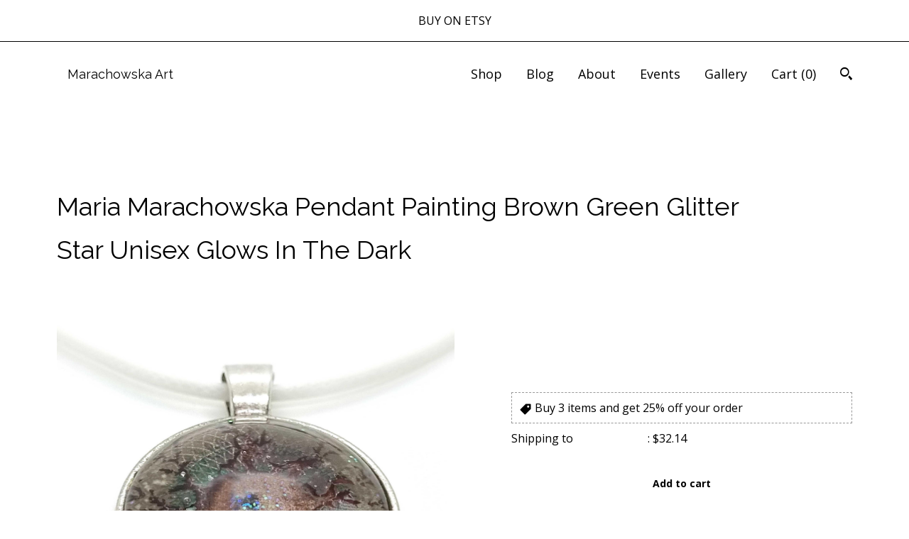

--- FILE ---
content_type: text/html; charset=UTF-8
request_url: https://marachowskaart.patternbyetsy.com/listing/1642896370/pendant-painting-brown-green-glitter
body_size: 37587
content:
<!DOCTYPE html>
<html prefix="og: http://ogp.me/ns#" lang="en">
    <head>
        <meta name="viewport" content="width=device-width, initial-scale=1, user-scalable=yes"/><meta property="content-type" content="text/html; charset=UTF-8" />
    <meta property="X-UA-Compatible" content="IE=edge" /><link rel="icon" href="https://i.etsystatic.com/17668167/r/isla/21dbc8/57488522/isla_75x75.57488522_gxksd1nq.jpg" type="image/x-icon" /><meta name="description" content="Pendant Painting Brown Green Glitter Star Unisex - Hand Painted Necklace - Glows In The Dark by Maria MarachowskaHANDMADE JEWELLERY: https://www.etsy.com/shop/MARACHOWSKAART?section_id=29712809PRODUCT DESCRIPTION:- Genuine Glass- Glitter- Nickel free- Metal Alloy- 2,5x2,5 cm- Glow in the dark! (flu" />

<meta property="og:url" content="https://marachowskaart.patternbyetsy.com//listing/1642896370/pendant-painting-brown-green-glitter" />
<meta property="og:type" content="product" />
<meta property="og:title" content="Maria Marachowska Pendant Painting Brown Green Glitter Star Unisex Glows In The Dark" />
<meta property="og:description" content="Pendant Painting Brown Green Glitter Star Unisex - Hand Painted Necklace - Glows In The Dark by Maria MarachowskaHANDMADE JEWELLERY: https://www.etsy.com/shop/MARACHOWSKAART?section_id=29712809PRODUCT DESCRIPTION:- Genuine Glass- Glitter- Nickel free- Metal Alloy- 2,5x2,5 cm- Glow in the dark! (flu" />
<meta property="og:image" content="https://i.etsystatic.com/17668167/r/il/e74d2d/6509291946/il_fullxfull.6509291946_7fyf.jpg" />
<meta property="og:site_name" content="Marachowska Art  " />

<meta name="twitter:card" content="summary_large_image" />
<meta name="twitter:title" content="Maria Marachowska Pendant Painting Brown Green Glitter Star Unisex Glows In The Dark" />
<meta name="twitter:description" content="Pendant Painting Brown Green Glitter Star Unisex - Hand Painted Necklace - Glows In The Dark by Maria MarachowskaHANDMADE JEWELLERY: https://www.etsy.com/shop/MARACHOWSKAART?section_id=29712809PRODUCT DESCRIPTION:- Genuine Glass- Glitter- Nickel free- Metal Alloy- 2,5x2,5 cm- Glow in the dark! (flu" />
<meta name="twitter:image" content="https://i.etsystatic.com/17668167/r/il/e74d2d/6509291946/il_fullxfull.6509291946_7fyf.jpg" />


    <meta name="p:domain_verify" content="04e3396d69f1de878515a7b1bdb0f636"/><link rel="alternate" type="application/rss+xml" title="Recent blog posts from my shop." href="/blog/rss/" /><link rel="canonical" href="https://marachowskaart.patternbyetsy.com/listing/1642896370/pendant-painting-brown-green-glitter" /><script>
        !function(f,b,e,v,n,t,s){if(f.fbq)return;n=f.fbq=function(){n.callMethod? n.callMethod.apply(n,arguments):n.queue.push(arguments)};if(!f._fbq)f._fbq=n;
            n.push=n;n.loaded=!0;n.version='2.0';n.queue=[];t=b.createElement(e);t.async=!0;
            t.src=v;s=b.getElementsByTagName(e)[0];s.parentNode.insertBefore(t,s)}(window,
                document,'script','//connect.facebook.net/en_US/fbevents.js');
        fbq('init', '2236695893112981');
        fbq('track', 'PageView');
    </script>
    <noscript><img height="1" width="1" style="display:none" src="https://www.facebook.com/tr?id=2236695893112981&amp;ev=PageView&amp;noscript=1"/></noscript><meta name="facebook-domain-verification" content="dzll3dpfb7smhwrzviaxc0fc6edkvz" /><script nonce="f4D4fBVTbYTquKaLF7GcQLsH">
    !function(e){var r=e.__etsy_logging={};r.errorQueue=[],e.onerror=function(e,o,t,n,s){r.errorQueue.push([e,o,t,n,s])},r.firedEvents=[];r.perf={e:[],t:!1,MARK_MEASURE_PREFIX:"_etsy_mark_measure_",prefixMarkMeasure:function(e){return"_etsy_mark_measure_"+e}},e.PerformanceObserver&&(r.perf.o=new PerformanceObserver((function(e){r.perf.e=r.perf.e.concat(e.getEntries())})),r.perf.o.observe({entryTypes:["element","navigation","longtask","paint","mark","measure","resource","layout-shift"]}));var o=[];r.eventpipe={q:o,logEvent:function(e){o.push(e)},logEventImmediately:function(e){o.push(e)}};var t=!(Object.assign&&Object.values&&Object.fromEntries&&e.Promise&&Promise.prototype.finally&&e.NodeList&&NodeList.prototype.forEach),n=!!e.CefSharp||!!e.__pw_resume,s=!e.PerformanceObserver||!PerformanceObserver.supportedEntryTypes||0===PerformanceObserver.supportedEntryTypes.length,a=!e.navigator||!e.navigator.sendBeacon,p=t||n,u=[];t&&u.push("fp"),s&&u.push("fo"),a&&u.push("fb"),n&&u.push("fg"),r.bots={isBot:p,botCheck:u}}(window);
</script>
        <title>Maria Marachowska Pendant Painting Brown Green Glitter Star Unisex Glows In The Dark</title>
    <link rel="stylesheet" href="https://www.etsy.com/ac/sasquatch/css/custom-shops/themes/gingham/main.2ee84c9600b38b.css" type="text/css" />
        <style id="font-style-override">
    @import url(https://fonts.googleapis.com/css?family=Raleway:400,700|Open+Sans:400,700);

    body, .btn, button {
        font-family: 'Open Sans';
    }

    h1, .h1, h2, .h2, h3, .h3, h4,
    .h4, h5, .h5, h6, .h6 {
        font-family: 'Raleway';
        font-weight: 700;
    }

    strong, .strong {
        font-weight: 700;
    }

    .primary-font {
        font-family: 'Raleway';
    }

    .secondary-font {
        font-family: 'Open Sans';
    }

</style>
        <style id="theme-style-overrides"> a, .custom-select .caret:after, .btn-link, .reviews .anchor-destination {  color: #000000; } body, .listing-card .card-label {  background: #FFFFFF;  color: #000000; } .listing-card .price, .btn, .pager-arrow {  background: #FFFFFF;  color: #000000; } .listing-price, .shop-sections-nav a, .items-pager .page-link.selected, .listing-share .ss-icon:before, .cart .cart-shipping-total a:hover, .shipping-locale a, .reviews.anchor a {  color: #FFFFFF; } .custom-select, .listing-tabs .tab-triggers a {  color: #000000; } .listing-tabs .tab-triggers .tab-selected, .shop-sections-nav a, .eu-dispute-content a, .listing-tabs .eu-dispute-trigger-link, .eu-dispute-link {  border-color: #FFFFFF !important; } .slick-dots .slick-active button, .full-screen-menu-nav .overlay {  background: #FFFFFF; } .main-nav-inner, .variable-width-carousel .ss-icon, .slick-arrow, .related-links a {  background: #FFFFFF;  color: #000000; } .main-nav-inner a, .full-screen-menu-nav .overlay a, .search-trigger, .items-pager .ss-navigateleft:before, .items-pager .ss-navigateleft.right:after, .items-pager .ss-navigateright:before, .items-pager .ss-navigateright.right:after {  color: #000000; } .dot-indicators button {  background: #000000; } p a {  background-color: #FFFFFF;  color: #000000; } .jumbo-header {  background-color: #FFFFFF; } .jumbo-branding {  color: #000000; } .post-divider {  background: #FFFFFF; } .post-date > * {  background: #FFFFFF; } .post-tags .post-tag {  background: #FFFFFF;  color: #000000; } .pattern-blog.post-page .related-links a {  background: #FFFFFF;  color: #000000; } .announcement {  background: #FFFFFF;  color: #000000; } .module-about-photos .direction-button {  background: #FFFFFF !important;  color: #000000 !important; } .module-event-item {  border-color: #FFFFFF; }</style>
        
    </head>
    <body class="cart-dropdown with-announcement" data-nnc="3:1768735080:zMe75CzntCY2fQmL_lwaJ33iF_K5:5b8b598614815cd36b680e911e79329cbe7b4088cc784adeae70d9f224c5cac9" itemscope itemtype="http://schema.org/LocalBusiness">
        
        <div class="announcement with-link" data-ui="announcement">
    <a href="https://www.etsy.com/shop/MARACHOWSKAART">
        <span class="announcement-message">
            BUY ON ETSY

        </span>
    </a>
</div>

<header class="main-nav" data-module="main-nav">
    <div class="main-nav-inner">
        <div class="content-wrapper">
            <div class="col-group">
                <div class="col-offset-xs-1 col-xs-14">
                    <ul class="nav">
                        
<li>
    <a href="/shop" >
        Shop
    </a>
</li>
                        
<li>
    <a href="/blog" >
        Blog
    </a>
</li>
                        
<li>
    <a href="/about" >
        About
    </a>
</li>
                        
<li>
    <a href="/events" >
        Events
    </a>
</li>
                        
<li>
    <a href="/gallery" >
        Gallery
    </a>
</li>
                            
                        
                        <li class="nav-cart">                
                            <a href="#" data-module="cart-trigger" class="cart-trigger">
                                Cart (<span data-ui="cart-count">0</span>)
                            </a>
                        </li>
                        
                            <li>
                                <div class="site-search">
                                    <button class="ss-etsy ss-search search-trigger" data-ui="search-trigger" aria-label="Search"></button>
                                </div>
                            </li>
                    </ul>

                    <div class="branding">
                        <div class="logo primary-font">
                                <a href="/" class="logo-shop-name" tabindex="0">
                                        <div class="region region-global" data-region="global">
    <div class="module pages-module module-shop-name module-842742414000 " data-module="shop-name">
        <div class="module-inner" data-ui="module-inner">
            <span class="module-shop-name-text shop-name" data-ui="text" itemprop="name">
    Marachowska Art  
</span>
        </div>
    </div>
</div>
                                </a>

                        </div>
                    </div>
                </div>
            </div>
        </div>
    </div>

        <div class="site-search site-search-form">
            <form data-ui="search-bar" class="search" action="/search">
                <div class="content-wrapper">
                    <div class="col-group">
                        <div class="col-offset-xs-1 col-xs-14">
                            <div class="search-field">
                                <div class="input-prepend-item">
                                    <span class="ss-icon ss-search"></span>
                                </div>
                                <input name="q" type="text" placeholder="Search..." aria-label="Search" />
                                <input class="btn" type="submit" value="Go" />
                            </div>
                        </form>
                    </div>
                </div>
            </div>
        </div>
</header>

<div class="listing-page main-content">
    <div class="content-wrapper">
        <div class="col-group">
            <div class="col-offset-xs-1 col-xs-14 col-md-12">
                    <div data-module="share" class="listing-share">
        <ul>
                <li>
                    <a href="#" aria-label="social media share for  facebook" data-url="//www.facebook.com/sharer.php?&u=https%3A%2F%2Fmarachowskaart.patternbyetsy.com%2F%2Flisting%2F1642896370%2Fpendant-painting-brown-green-glitter&t=Maria+Marachowska+Pendant+Painting+Brown+Green+Glitter+Star+Unisex+Glows+In+The+Dark" data-ui="share-link" data-popup-height="400" data-popup-width="600">
                        <span class="ss-icon ss-facebook" ></span>
                    </a>
                </li>
                <li>
                    <a href="#" aria-label="social media share for  twitter" data-url="//twitter.com/intent/tweet?status=Maria+Marachowska+Pendant+Painting+Brown+Green+Glitter+Star+Unisex+Glows+In+The+Dark+https%3A%2F%2Fmarachowskaart.patternbyetsy.com%2F%2Flisting%2F1642896370%2Fpendant-painting-brown-green-glitter" data-ui="share-link" data-popup-height="400" data-popup-width="600">
                        <span class="ss-icon ss-twitter" ></span>
                    </a>
                </li>
                <li>
                    <a href="#" aria-label="social media share for  pinterest" data-url="//www.pinterest.com/pin/create/button/?url=https%3A%2F%2Fmarachowskaart.patternbyetsy.com%2F%2Flisting%2F1642896370%2Fpendant-painting-brown-green-glitter&media=https%3A%2F%2Fi.etsystatic.com%2F17668167%2Fr%2Fil%2Fe74d2d%2F6509291946%2Fil_fullxfull.6509291946_7fyf.jpg&description=Maria+Marachowska+Pendant+Painting+Brown+Green+Glitter+Star+Unisex+Glows+In+The+Dark" data-ui="share-link" data-popup-height="600" data-popup-width="800">
                        <span class="ss-icon ss-pinterest" ></span>
                    </a>
                </li>
        </ul>
    </div>
                <h1 class="listing-title">
    Maria Marachowska Pendant Painting Brown Green Glitter Star Unisex Glows In The Dark
</h1>            </div>
        </div>

        <div class="col-group">
            <div class="col-offset-xs-1 col-xs-14 col-lg-7">
                    <div data-ui="stacked-images" class="image-carousel stacked-images">
    <div data-ui="slides">
            <img src="https://i.etsystatic.com/17668167/r/il/e74d2d/6509291946/il_fullxfull.6509291946_7fyf.jpg" data-ui="slide" class="listing-image zoom-image  clickable " alt="gallery photo"/>
            <img src="https://i.etsystatic.com/17668167/r/il/9bbdbb/5670152774/il_fullxfull.5670152774_5cxu.jpg" data-ui="slide" class="listing-image zoom-image  clickable " alt="gallery photo"/>
            <img src="https://i.etsystatic.com/17668167/r/il/3f9161/5718210229/il_fullxfull.5718210229_sotj.jpg" data-ui="slide" class="listing-image zoom-image  clickable " alt="gallery photo"/>
            <img src="https://i.etsystatic.com/17668167/r/il/2fa415/5718211391/il_fullxfull.5718211391_4fxl.jpg" data-ui="slide" class="listing-image zoom-image  clickable " alt="gallery photo"/>
            <img src="https://i.etsystatic.com/17668167/r/il/32a5b9/5670163230/il_fullxfull.5670163230_b96q.jpg" data-ui="slide" class="listing-image zoom-image  clickable " alt="gallery photo"/>
            <img src="https://i.etsystatic.com/17668167/r/il/4dd7a9/6509291774/il_fullxfull.6509291774_j99w.jpg" data-ui="slide" class="listing-image zoom-image  clickable " alt="gallery photo"/>
    </div>
</div>

            </div>

            <div class="col-offset-xs-1 col-xs-14 col-lg-6">

                <div class="listing-purchase-box" data-module="listing-purchase-box">
                    <p class="listing-price">
    <span>
                <span data-ui="base-price">$19.42</span>

    </span>
</p>

    <img height="1" width="1" id="fb-view-content" data-title="Maria Marachowska Pendant Painting Brown Green Glitter Star Unisex Glows In The Dark" style="display:none" src="https://www.facebook.com/tr?id=2236695893112981&amp;ev=ViewContent&amp;cd[currency]=USD&amp;cd[value]=19.42&amp;cd[content_name]=Maria Marachowska Pendant Painting Brown Green Glitter Star Unisex Glows In The Dark"/>
                                            <div class="promo-message"><span class="etsy-icon icon-smaller"><svg xmlns="http://www.w3.org/2000/svg" viewBox="0 0 24 24" aria-hidden="true" focusable="false"><path d="M21 2h-8c-.3 0-.5.1-.7.3l-10 10c-.4.4-.4 1 0 1.4l8 8c.4.4 1 .4 1.4 0l10-10c.2-.2.3-.4.3-.7V3c0-.6-.4-1-1-1zm-4 7c-1.1 0-2-.9-2-2s.9-2 2-2 2 .9 2 2-.9 2-2 2z"/></svg></span> Buy 3 items and get 25% off your order</div>
                        <div class="shipping-locale" data-module="shipping-trigger">
        <div class="shipping-locale-details " data-ui="shipping-locale-details">
            <span>Shipping to </span>
            <a href="#" data-ui="shipping-country">United States</a>:
            <span data-ui="free-shipping" class="hidden">Free</span>
            <span data-ui="shipping-cost">$32.14</span>
        </div>

    </div>
                        <form data-ui="form">
    <div data-ui="variation-selects">
        
<input name="quantity" type="hidden" value="1" />

<input name="offeringId" type="hidden" value="19582693935" />
    </div>


    <div class="error-message hidden" data-ui="error-message" data-cart-error-msg="There was a cart error." data-multiple-errors-msg="Please select from the available options" data-generic-error="There was an error changing your options. Please try again in a few minutes." data-zero-inventory-error-msg="Sorry, this item has sold."></div>


    <input type="hidden" name="quantity" value="1" />

    <div class="actions">
        <button type="submit" class="btn btn-primary"
                              data-ui="submit-button">
            <span data-ui="loading-indicator" class="spinner spinner-submit">
                <span>Loading</span>
            </span>

            <span>
                Add to cart
            </span>
        </button>
    </div>

    <input name="listingId" type="hidden" value="1642896370" />
</form>

                    
                        <div class="listing-convo">
        <a href="#" data-module="convo-trigger" data-convo-trigger-location="purchase-box" class="" >
    Ask a question
</a>
    </div>
                </div>

                    <div data-module="tabs" class="listing-tabs">
        <ul class="tab-triggers">
            <li>
                <a href="#" data-ui="tab-trigger" class="tab-selected">
                    Details
                </a>
            </li>
            <li>
                <a href="#" data-ui="tab-trigger">
                    Shipping &amp; Policies
                </a>
            </li>
        </ul>
        
        <div class="tab-contents">
            <div data-ui="tab-content" class="tab-content">
                    <div class="listing-description">
                        <p>
                            Pendant Painting Brown Green Glitter Star Unisex - Hand Painted Necklace - Glows In The Dark by Maria Marachowska<br><br>HANDMADE JEWELLERY: <a href="https://www.etsy.com/shop/MARACHOWSKAART?section_id=29712809" target="_blank">https://www.etsy.com/shop/MARACHOWSKAART?section_id=29712809</a><br><br>PRODUCT DESCRIPTION:<br>- Genuine Glass<br>- Glitter<br>- Nickel free<br>- Metal Alloy<br>- 2,5x2,5 cm<br>- Glow in the dark! (fluorescent colors)<br>- Unbreakable<br>- Sun & Water Resistant Colors<br>- 1 Piece in the World! Only Original!<br>- Certificate of Authenticity originally signed by the Painter<br><br>Maria Marachowska&#39;s jewellery artworks are handmade, unique items.  The artist  creates each piece as an individual glass painting of timeless beauty, whereby the delicate, organic structures that are enclosed behind the glass like in a protective bubble, give the impression of precious natural objects.  Maria Marachowska&#39;s author jewellery skilfully combines  Art Nouveau, Renaissance and Baroque elements with modern forms of artistic expression. A further remarkable feature are her „Glow-in-the-dark“ pendants which create a mystic lighting effect through the use of special phosphorescent colors that come into effect in the dark or with black light. The stylish pieces of jewellery are suitable for unisex wear and for various age groups.<br><br>I look forward to your reviews!<br><br>Thank you very much!
                        </p>
                    </div>
            </div>

            <div data-ui="tab-content" class="tab-content tab-content-hidden">
                    <div class="structured-policy-page">
    <div class="structured-policies">
                <div class="structured-policy-section">
            <h3>Shipping from Germany</h3>

<h4>Processing time</h4>
    <p>1-2 business days</p>


    <h4>Customs and import taxes</h4>
    <p>Buyers are responsible for any customs and import taxes that may apply. I'm not responsible for delays due to customs.</p>
</div>
        <div class="structured-policy-section">
    <h3>Payment Options</h3>
    <div class="b pb-xs-2 secure-options no-subheader">
        <span class="ss-etsy secure-lock ss-lock pr-xs-1"></span>Secure options
    </div>
    <ul class="payment-types">
        <li class="dc-icon-list">
            <span class="dc-payment-icon pi-visa"></span>
        </li>
        <li class="dc-icon-list">
            <span class="dc-payment-icon pi-mastercard"></span>
        </li>
        <li class="dc-icon-list">
            <span class="dc-payment-icon pi-amex"></span>
        </li>
        <li class="dc-icon-list">
            <span class="dc-payment-icon pi-discover"></span>
        </li>
        <li class="dc-icon-list">
            <span class="dc-payment-icon pi-paypal"></span>
        </li>
        <li class="dc-icon-list">
            <span class="dc-payment-icon pi-apple-pay"></span>
        </li>
        <li class="dc-icon-list">
            <span class="dc-payment-icon pi-sofort"></span>
        </li>
        <li class="dc-icon-list">
            <span class="dc-payment-icon pi-ideal"></span>
        </li>
        <li class="dc-icon-list text-gray-lighter text-smaller">
            <span class="dc-payment-icon pi-giftcard mr-xs-1"></span> <span class="text-smaller">Accepts Etsy gift cards </span>
        </li>
</ul>
</div>        <div class="structured-policy-section">
    <h3>Returns & Exchanges</h3>


        <h4>I gladly accept returns, exchanges, and cancellations</h4>
        <p>Just contact me within: 3 days of delivery</p>

        <p>Ship items back to me within: 14 days of delivery</p>

        <p class=">Request a cancellation within: 1 hours of purchase</p>

    <h4></h4>
    <p>But please contact me if you have any problems with your order.</p>

            <h4>The following items can't be returned or exchanged</h4>
            <p>Because of the nature of these items, unless they arrive damaged or defective, I can't accept returns for:</p>
            <ul class="bullet-points">
                        <li>Custom or personalized orders</li>
                        <li>Perishable products (like food or flowers)</li>
                        <li>Digital downloads</li>
                        <li>Intimate items (for health/hygiene reasons)</li>
                        <li>Items on sale</li>
            </ul>


        <h4>Questions about your order?</h4>
        <p>Please contact me if you have any problems with your order.</p>
</div>
        <div class="structured-policy-section">
    <h3>Privacy policy</h3>
    <p class="no-subheader">General terms and conditions with customer information & information on data protection & cancellation policy & cancellation form<br />
–––––––––––––––––––––––––––––––––––––––––––––––––––––––––––––––––––––––––––––––––––––––––––––––––––––––––––––––––––<br />
<br />
Table of contents<br />
–––––––––––––––––––––<br />
<br />
A. General terms and conditions with customer information<br />
–––––––––––––––––––––––––––––––––––––––––––––––––––––––––––––––––––––––––––––––––<br />
1. Scope of application<br />
2. Conclusion of contract<br />
3. Right of withdrawal<br />
4. Prices and payment terms<br />
5. Delivery and shipping conditions<br />
6. Granting of rights of use for digital content<br />
7. Retention of title<br />
8. Liability for defects<br />
9. Liability<br />
10. Special conditions for the processing of goods according to specific customer specifications<br />
11. Applicable law<br />
12. Alternative dispute resolution<br />
<br />
B. Information on data protection<br />
–––––––––––––––––––––––––––––––––––––<br />
1. Information on the collection of personal data and contact details of the person responsible<br />
2. Contact<br />
3. Data processing for order processing<br />
4. Web analysis services<br />
5. Rights of the data subject<br />
6. Duration of storage of personal data<br />
7. Reference to the Etsy data protection declaration<br />
<br />
C. Cancellation policy<br />
––––––––––––––––––––––––<br />
1. Right of withdrawal<br />
2. Consequences of cancellation<br />
3. Exclusion or premature expiration of the Right of withdrawal<br />
<br />
D. Cancellation form<br />
–––––––––––––––––––––––<br />
<br />
––––––––––––––––––––––––––––––––––––––––––––––––––––––––––––––––––––––––––––––––<br />
<br />
A. General terms and conditions with customer information<br />
–––––––––––––––––––––––––––––––––––––––––––––––––––––––––––––––––––––––––––<br />
<br />
1) Scope<br />
1.1 These general terms and conditions (hereinafter &quot;GTC&quot;) of Maria Kuznetsova, trading under &quot;Marachowska ART&quot; (hereinafter &quot;Seller&quot;), apply to all contracts for the delivery of goods that a consumer or entrepreneur (hereinafter &quot;Customer&quot;) concludes with the Seller in relation to the goods offered by the Seller on the internet trading platform Etsy (hereinafter &quot;Etsy&quot;). The inclusion of the customer&#39;s own terms and conditions is hereby contradicted, unless otherwise agreed.<br />
1.2 These terms and conditions apply accordingly to contracts for the delivery of physical data carriers that serve exclusively as carriers of digital content, unless otherwise stipulated. Digital content within the meaning of these terms and conditions is data that is created and provided in digital form.<br />
1.3 These terms and conditions apply accordingly to contracts for the provision of digital content, unless otherwise stipulated. Digital content within the meaning of these terms and conditions is data that is created and provided in digital form.<br />
1.4 These terms and conditions apply accordingly to contracts for the delivery of vouchers, unless otherwise stipulated.<br />
1.5 A consumer within the meaning of these terms and conditions is any natural person who concludes a legal transaction for purposes that cannot predominantly be attributed to their commercial or independent professional activity.<br />
1.6 An entrepreneur within the meaning of these terms and conditions is a natural or legal person or a partnership with legal capacity who, when concluding a legal transaction, acts in the exercise of their commercial or independent professional activity.<br />
<br />
2) Conclusion of contract<br />
2.1 By listing an item on Etsy, the seller makes a binding offer to sell this item.<br />
<br />
2.2 The customer can accept the seller&#39;s offer using the online order form provided by Etsy. To do this, the customer must first place the desired item in the virtual shopping cart on Etsy and then go through the ordering steps specified by Etsy. By clicking on the button that concludes the ordering process, the customer declares acceptance of the offer, which creates a purchase contract for the goods previously selected by the customer.<br />
<br />
2.3 The text of the contract is saved by the seller and sent to the customer after the contract has been concluded, together with these terms and conditions and customer information, in text form (e.g. email, fax or letter). The seller himself will not make the text of the contract available beyond this.<br />
2.4 Before placing the order, the customer can identify possible input errors by carefully reading the information displayed on the screen. An effective technical means for better identifying input errors can be the browser&#39;s zoom function, which helps to enlarge the display on the screen. The customer can correct his entries before placing the order as part of the electronic ordering process using the usual keyboard and mouse functions.<br />
<br />
2.5 Only the German language is available for concluding the contract.<br />
<br />
3) Right of withdrawal<br />
<br />
3.1 Consumers are generally entitled to a right of withdrawal.<br />
<br />
3.2 More information on the right of withdrawal can be found in the seller&#39;s cancellation policy.<br />
<br />
4) Prices and payment conditions<br />
4.1 The prices stated by the seller are total prices. Sales tax is not shown because the seller is a small business within the meaning of Section 19 Paragraph 1 of the VAT Act. Any additional delivery and shipping costs are stated separately in the respective product description.<br />
4.2 For deliveries to countries outside the European Union, additional costs may arise in individual cases for which the seller is not responsible and which must be borne by the customer. These include, for example, costs for the transfer of money by credit institutions (e.g. transfer fees, exchange rate fees) or import duties or taxes (e.g. customs duties). Such costs may also arise in relation to the transfer of money if the delivery is not made to a country outside the European Union, but the customer makes the payment from a country outside the European Union.<br />
4.3 The payment option(s) will be communicated to the customer in the seller&#39;s offer on Etsy.<br />
4.4 When paying using a payment method offered via the payment service &quot;Etsy Payments&quot;, payment processing takes place via Etsy Ireland UC, 66/67 Great Strand Street, Dublin 1, Ireland (hereinafter &quot;Etsy UC&quot;) or - if payment is made in US dollars or Canadian dollars - via Etsy Inc., 117 Adams Street, Brooklyn, NY 11201, United States of America (hereinafter &quot;Etsy Inc.&quot;). Etsy UC or Etsy Inc. enables the customer to use various payment methods as part of the payment processing via Etsy Payments. Etsy UC or Etsy Inc. can use third-party payment services to process payments. The specific payment method(s) available for the respective goods will be shown to the customer in the respective offer of the seller or as part of the order processing. Further information on and the terms of use of Etsy Payments can be found here: etsy.com/de/legal/etsy-payments/?ref=list<br />
4.5 If advance payment by bank transfer is agreed, payment is due immediately after conclusion of the contract, unless the parties have agreed on a later due date.<br />
4.6 If the payment method &quot;PayPal&quot; is selected, payment processing is carried out via the payment service provider PayPal (Europe) S.à r.l. et Cie, S.C.A., 22-24 Boulevard Royal, L-2449 Luxembourg under the PayPal terms of use, which can be viewed at paypal.com/de/webapps/mpp/ua/useragreement-full. This requires, among other things, that the customer opens a PayPal account or already has such an account.<br />
<br />
5) Delivery and shipping conditions<br />
5.1 Goods are delivered by shipping to the delivery address provided by the customer, unless otherwise agreed. When processing the transaction, the delivery address specified in the order processing on Etsy is decisive. In contrast to this, if the PayPal payment method is selected, the delivery address provided by the customer to PayPal at the time of payment is decisive.<br />
5.2 If the delivery of the goods fails for reasons for which the customer is responsible, the customer shall bear the reasonable costs incurred by the seller as a result. This does not apply to the costs of delivery if the customer effectively exercises his right of withdrawal. If the customer effectively exercises his right of withdrawal, the provisions in the seller&#39;s cancellation policy apply to the return costs.<br />
5.3 The seller reserves the right to withdraw from the contract in the event of incorrect or improper self-delivery. This only applies if the seller is not responsible for the non-delivery and has concluded a specific hedging transaction with the supplier with due care. The seller will make all reasonable efforts to procure the goods. In the event of unavailability or only partial availability of the goods, the customer will be informed immediately and the consideration will be refunded immediately.<br />
5.4 Digital content is provided to the customer as follows:<br />
- by download<br />
5.5 Vouchers are provided to the customer as follows:<br />
- by email<br />
<br />
6) Granting of rights of use for digital content<br />
6.1 Unless the seller&#39;s description of the content on Etsy states otherwise, the seller grants the customer the non-exclusive, geographically and temporally unlimited right to use the content provided exclusively for private purposes.<br />
6.2 Passing on the content to third parties or making copies for third parties outside the scope of these terms and conditions is not permitted unless the seller has agreed to transfer the license to the third party.<br />
6.3 If the contract relates to the one-time provision of digital content, the granting of rights only takes effect when the customer has paid the remuneration owed in full. The seller can also provisionally permit the use of the content provided before this point in time. A transfer of rights does not take place through such provisional permission.<br />
<br />
7) Retention of title<br />
7.1 The seller reserves title to the goods delivered to consumers until the purchase price owed has been paid in full.<br />
7.2 The seller reserves title to the goods delivered to entrepreneurs until all claims from an ongoing business relationship have been settled in full.<br />
8) Liability for defects<br />
8.1 Unless otherwise stated in the following provisions, the provisions of statutory liability for defects apply. The following applies to contracts for the delivery of goods:<br />
8.2 If the customer is an entrepreneur,<br />
- the seller has the choice of the type of subsequent performance;<br />
- for new goods, the limitation period for defects is one year from delivery of the goods;<br />
- for used goods, rights and claims due to defects are excluded;<br />
- the limitation period does not begin again if a replacement delivery is made within the scope of liability for defects. 8.3 The liability limitations and deadline reductions regulated above do not apply<br />
- to the customer&#39;s claims for damages and reimbursement of expenses,<br />
- in the event that the seller has fraudulently concealed the defect,<br />
- to goods that have been used for a building in accordance with their usual use and have caused its defectiveness,<br />
- to any existing obligation of the seller to provide updates for digital products in the case of contracts for the delivery of goods with digital elements.<br />
8.4 In addition, for entrepreneurs, the statutory limitation periods for any existing statutory recourse claim remain unaffected.<br />
8.5 If the customer acts as a merchant within the meaning of Section 1 of the German Commercial Code (HGB), he is subject to the commercial obligation to inspect and give notice of defects in accordance with Section 377 of the German Commercial Code (HGB). If the customer fails to comply with the notification obligations regulated there, the goods are deemed to have been approved.<br />
8.6 If the customer is acting as a consumer, he is requested to complain to the deliverer about goods that have obvious transport damage and to inform the seller of this. If the customer does not do this, this will have no effect on his legal or contractual claims for defects.<br />
Send feedback<br />
Side panels<br />
History<br />
Saved<br />
<br />
9) Liability<br />
The seller is liable to the customer for all contractual, quasi-contractual and legal, including tortious claims for damages and reimbursement of expenses as follows:<br />
9.1 The seller is liable without limitation for any legal reason<br />
- in the event of intent or gross negligence,<br />
- in the event of intentional or negligent injury to life, body or health,<br />
- due to a guarantee promise, unless otherwise regulated in this regard,<br />
- due to mandatory liability such as under the Product Liability Act.<br />
9.2 If the seller negligently breaches a material contractual obligation, liability is limited to the foreseeable damage typical of the contract, unless unlimited liability is assumed in accordance with the above paragraph. Material contractual obligations are obligations that the contract imposes on the seller according to its content in order to achieve the purpose of the contract, the fulfillment of which makes the proper execution of the contract possible in the first place and on whose compliance the customer can regularly rely.<br />
9.3 Otherwise, the seller&#39;s liability is excluded. 9.4 The above liability regulations also apply with regard to the seller&#39;s liability for its vicarious agents and legal representatives.<br />
<br />
10) Special conditions for the processing of goods according to specific customer specifications<br />
10.1 If, according to the content of the contract, the seller is obliged to process the goods according to specific customer specifications in addition to delivering the goods, the customer must provide the operator with all content required for processing, such as texts, images or graphics, in the file formats, formatting, image and file sizes specified by the operator and grant the operator the necessary rights of use for this purpose. The customer is solely responsible for the procurement and acquisition of rights to this content. The customer declares and assumes responsibility for having the right to use the content provided to the seller. In particular, he ensures that no third-party rights are violated, in particular copyright, trademark and personal rights.<br />
10.2 The customer indemnifies the seller against claims made by third parties in connection with a violation of their rights through the contractual use of the customer&#39;s content by the seller. The customer also assumes the reasonable costs of the necessary legal defense, including all court and attorney fees at the statutory rate. This does not apply if the customer is not responsible for the violation of law. In the event of a claim by third parties, the customer is obliged to provide the seller with all information that is necessary for examining the claims and for a defense, immediately, truthfully and completely.<br />
10.3 The seller reserves the right to reject processing orders if the content provided by the customer violates legal or official prohibitions or violates common decency. This applies in particular to the provision of content that is unconstitutional, racist, xenophobic, discriminatory, offensive, harmful to young people and/or glorifies violence.<br />
<br />
11) Applicable law<br />
The law of the Federal Republic of Germany applies to all legal relationships between the parties, excluding the laws on the international sale of movable goods. For consumers, this choice of law only applies to the extent that the protection granted is not withdrawn by mandatory provisions of the law of the state in which the consumer has his habitual residence.<br />
<br />
12) Alternative dispute resolution<br />
12.1 The EU Commission provides a platform for online dispute resolution on the Internet at the following link: https://ec.europa.eu/consumers/odr<br />
This platform serves as a contact point for the out-of-court settlement of disputes arising from online sales or service contracts in which a consumer is involved.<br />
<br />
12.2 The seller is neither obliged nor willing to participate in a dispute resolution procedure before a consumer arbitration board.<br />
<br />
––––––––––––––––––––––––––––––––––––<br />
B. Information on data protection<br />
–––––––––––––––––––––––––––––––––––––––<br />
<br />
1) Information on the collection of personal data and contact details of the controller<br />
1.1 We are pleased that you are visiting our Etsy site (hereinafter &quot;website&quot;) and thank you for your interest. In the following we will inform you about how your personal data is handled when you use our website. Personal data is all data with which you can be personally identified.<br />
1.2 The person responsible for data processing within the meaning of the General Data Protection Regulation (GDPR) is Maria Kuznetsova, Marachowska ART, Kopenhagener Str., 73, 10437 Berlin, Germany, Tel.: +4917664874208, E-Mail: marachowska@gmail.com. The person responsible for the processing of personal data is the natural or legal person who, alone or jointly with others, decides on the purposes and means of processing personal data.<br />
<br />
2) Contact<br />
When you contact us (e.g. via contact form or email), personal data is collected. You can see what this is from the contact form. This data is stored and used exclusively for the purpose of answering your request or for contacting you and the associated technical administration. The legal basis for processing the data is our legitimate interest in answering your request in accordance with Art. 6 Para. 1 lit. f GDPR. If your contact is aimed at concluding a contract, the additional legal basis for processing is Art. 6 Para. 1 lit. b GDPR. Your data will be deleted after your request has been finally processed; this is the case if it can be inferred from the circumstances that the matter in question has been conclusively clarified and provided that there are no statutory retention periods to the contrary.<br />
<br />
3) Data processing for order processing<br />
3.1 To the extent necessary for contract processing for delivery and payment purposes, the personal data we collect will be passed on to the commissioned transport company and the commissioned credit institution in accordance with Art. 6 (1)(b) GDPR.<br />
If we owe you updates for goods with digital elements or for digital products on the basis of a corresponding contract, we will process the contact details you provided when ordering (name, address, email address) in order to inform you personally about upcoming updates within the legally stipulated period by suitable communication channels (e.g. by post or email) within the scope of our statutory information obligations in accordance with Art. 6 (1)(c) GDPR. Your contact details will be used strictly for the purpose of notifications about updates owed by us and will only be processed by us for this purpose to the extent necessary for the respective information.<br />
To process your order, we also work with the following service provider(s), who support us in whole or in part in the implementation of concluded contracts. Certain personal data is transmitted to these service providers in accordance with the following information.<br />
3.2 - posterXXL<br />
Orders are processed via the service provider &quot;posterXXL&quot; of posterXXL GmbH, Infanteriestraße 11a, 80797 Munich. Name, address and any other personal data will be passed on to posterXXL exclusively for the purpose of processing the online order in accordance with Art. 6 Para. 1 lit. b GDPR. Your data will only be passed on if this is actually necessary for processing the order. Details on posterXXL&#39;s data protection and the privacy policy of posterXXL GmbH can be viewed at posterxxl.de/datenschutzerklaerung.<br />
- Printful<br />
Orders are processed via the service provider &quot;Printful&quot; of Printful, Inc. 11025 Westlake Drive,<br />
Charlotte, NC28273, USA. Name, address and any other personal data will be passed on to Printful exclusively for the purpose of processing the online order in accordance with Art. 6 Para. 1 lit. b GDPR. Your data will only be passed on to the extent that this is actually necessary for processing the order. Details on Printful&#39;s data protection and the privacy policy of Printful, Inc. can be viewed at printful.com/policies/privacy.<br />
3.3 We work with external shipping partners to fulfill our contractual obligations to our customers. We pass on your name and delivery address to a shipping partner selected by us exclusively for the purposes of delivering goods (Art. 6 Para. 1 lit. b GDPR).<br />
<br />
3.4 When using the Etsy Payments payment method, payment processing is carried out via Etsy Ireland UC, 66/67 Great Strand Street, Dublin 1, Ireland (hereinafter: Etsy UC), unless payment is made in US dollars or Canadian dollars. In this case, payment processing is carried out by Etsy Inc., 117 Adams Street, Brooklyn, NY 11201, United States of America (hereinafter: Etsy Inc.). The data is passed on in accordance with Art. 6 Para. 1 lit. b GDPR and only to the extent that this is necessary for payment processing.<br />
For further information on data protection, please refer to Etsy&#39;s privacy policy: etsy.com/de/legal/privacy/<br />
3.5 When paying by credit card via PayPal or by direct debit via PayPal, we pass on your payment data to PayPal (Europe) S.a.r.l. as part of the payment processing. et Cie, S.C.A., 22-24 Boulevard Royal, L-2449 Luxembourg (hereinafter &quot;PayPal&quot;). The data is passed on in accordance with Art. 6 Paragraph 1 Letter b of GDPR and only to the extent that this is necessary for payment processing.<br />
<br />
4) Web analysis services<br />
Google (Universal) Analytics<br />
Etsy uses Google (Universal) Analytics, a web analysis service provided by Google Ireland Limited, Gordon House, 4 Barrow St, Dublin, D04 E5W5, Ireland (&quot;Google&quot;). Google (Universal) Analytics uses so-called &quot;cookies&quot;, which are text files saved on your device that enable an analysis of your use of this website. The information generated by the cookie about your use of this website (including the shortened IP address) is usually transferred to a Google server and saved there; this may also involve transmission to the servers of Google LLC in the USA.<br />
Google (Universal) Analytics is used exclusively with the extension &quot;_anonymizeIp()&quot;, which ensures that the IP address is anonymized by shortening it and excludes direct personal reference. This extension means that your IP address is shortened beforehand by Google within member states of the European Union or in other contracting states to the Agreement on the European Economic Area. Only in exceptional cases will the full IP address be transmitted to a Google LLC server in the USA and shortened there.<br />
On our behalf, Google will use this information to evaluate your use of the website, to compile reports on website activity and to provide us with other services related to use. The IP address transmitted by your browser as part of Google (Universal) Analytics will not be merged with other Google data.<br />
Google Analytics also uses a special function, the so-called &quot;demographic characteristics&quot;, to create statistics with statements about the age, gender and interests of site visitors based on an evaluation of interest-based advertising and with the use of third-party information. This allows the definition and differentiation of user groups of the website for the purpose of targeting marketing measures that are optimized for the target group. However, data records collected using the &quot;demographic characteristics&quot; cannot be assigned to a specific person.<br />
Details on the processing initiated by Google Analytics and how Google handles data from websites can be found here: https://policies.google.com/technologies/partner-sites<br />
All processing described above, in particular the setting of Google Analytics cookies for reading information on the device used, will only be carried out if you have given us your express consent in accordance with Art. 6 Paragraph 1 Letter a of GDPR. Without this consent, Google Analytics will not be used during your visit to the website.<br />
You can revoke your consent at any time with effect for the future. To exercise your revocation, please deactivate this service in the &quot;Cookie Consent Tool&quot; provided on the website. We have concluded a data processing agreement with Google for the use of Google Analytics, which obliges Google to protect the data of our website visitors and not to pass it on to third parties. For the transmission of data from the EU to the USA, Google relies on the so-called standard data protection clauses of the European Commission, which are intended to ensure compliance with the European data protection level in the USA.<br />
You can find further information on Google (Universal) Analytics here: https://policies.google.com/privacy?hl=de&gl=de<br />
In connection with this website, the &quot;UserIDs&quot; function is also used as an extension of Google Analytics. By assigning individual user IDs, we can have Google create cross-device reports (so-called &quot;cross device tracking&quot;). This means that if you give your consent to the use of Google Analytics in accordance with Art. 6 Para. 1 lit. a GDPR, your usage behavior can also be analyzed across devices if you have set up a personal account by registering on this website and are logged into your personal account on different devices with your relevant login data. The data collected in this way shows, among other things, on which device you first clicked on an ad and on which device the corresponding conversion took place.<br />
<br />
5) Rights of the data subject<br />
5.1 The applicable data protection law grants you comprehensive rights as a data subject (rights to information and intervention) vis-à-vis the controller with regard to the processing of your personal data, about which we will inform you below:<br />
- Right to information in accordance with Art. 15 GDPR: In particular, you have a right to information about your personal data processed by us, the purposes of the processing, the categories of personal data processed, the recipients or categories of recipients to whom your data has been or will be disclosed, the planned storage period or the criteria for determining the storage period, the existence of a right to rectification, erasure, restriction of processing, objection to processing, complaint to a supervisory authority, the origin of your data if it was not collected from you by us, the existence of automated decision-making including profiling and, if applicable, meaningful information about the logic involved and the scope and intended effects of such processing concerning you, as well as your right to be informed of the guarantees in accordance with Art. 46 GDPR when your data is forwarded to third countries;<br />
- Right to rectification in accordance with Art. 16 GDPR: You have the right to have incorrect data concerning you rectified immediately and/or to have incomplete data stored by us completed;<br />
- Right to erasure in accordance with Art. 17 GDPR: You have the right to request the erasure of your personal data if the requirements of Art. 17 Para. 1 GDPR are met. However, this right does not apply in particular if the processing is necessary to exercise the right to freedom of expression and information, to fulfil a legal obligation, for reasons of public interest or to assert, exercise or defend legal claims;<br />
- Right to restriction of processing in accordance with Art. 18 GDPR: You have the right to request restriction of processing of your personal data as long as the accuracy of your data, which you dispute, is being verified, if you refuse to delete your data due to inadmissible data processing and instead request restriction of processing of your data, if you need your data to assert, exercise or defend legal claims after we no longer need this data after the purpose has been achieved or if you have lodged an objection for reasons related to your particular situation, as long as it has not yet been determined whether our legitimate reasons prevail;<br />
- Right to information in accordance with Art. 19 GDPR: If you have asserted the right to rectification, erasure or restriction of processing vis-à-vis the responsible party, this party is obliged to inform all recipients to whom the personal data concerning you was disclosed of said rectification or erasure of the data or restriction of processing, unless doing so should prove impossible or involve disproportionate expenditure. You have the right to be informed of these recipients.<br />
- Right to data portability in accordance with Art. 20 GDPR: You have the right to receive your personal data that you have provided to us in a structured, common and machine-readable format or to request that it be transmitted to another responsible party, insofar as this is technically feasible;<br />
- Right to revoke consent granted in accordance with Art. 7 Para. 3 GDPR: You have the right to revoke consent to the processing of data once given at any time with effect for the future. In the event of revocation, we will delete the data concerned immediately unless further processing can be based on a legal basis for processing without consent. The revocation of consent does not affect the legality of the processing carried out on the basis of the consent until the revocation;<br />
- Right to lodge a complaint pursuant to Art. 77 GDPR: If you consider that the processing of personal data concerning you violates the GDPR, you have the right to lodge a complaint with a supervisory authority, in particular in the Member State of your residence, place of work or place of the alleged infringement, without prejudice to any other administrative or judicial remedy.<br />
5.2 RIGHT TO OBJECT<br />
IF WE PROCESS YOUR PERSONAL DATA BASED ON OUR OVERRIDING LEGITIMATE INTEREST AS PART OF A BALANCING OF INTERESTS, YOU HAVE THE RIGHT TO OBJECT TO THIS PROCESSING AT ANY TIME FOR REASONS ARISING FROM YOUR PARTICULAR SITUATION, WITH EFFECT FOR THE FUTURE.<br />
IF YOU EXERCISE YOUR RIGHT TO OBJECT, WE WILL STOP PROCESSING THE DATA IN QUESTION. HOWEVER, WE RESERVE THE RIGHT TO FURTHER PROCESSING IF WE CAN PROVE COMPELLING LEGITIMATE GROUNDS FOR THE PROCESSING WHICH OVERRIDE YOUR INTERESTS, FUNDAMENTAL RIGHTS AND FREEDOMS, OR IF THE PROCESSING SERVES THE ASSERTION, EXERCISE OR DEFENSE OF LEGAL CLAIMS.<br />
IF WE PROCESS YOUR PERSONAL DATA IN ORDER TO CARRY OUT DIRECT MARKETING, YOU HAVE THE RIGHT TO OBJECT AT ANY TIME TO THE PROCESSING OF PERSONAL DATA CONCERNING YOU FOR THE PURPOSE OF SUCH ADVERTISING. YOU CAN EXERCISE THE OBJECTION AS DESCRIBED ABOVE.<br />
IF YOU EXERCISE YOUR RIGHT OF OBJECTION, WE WILL STOP PROCESSING THE DATA CONCERNED FOR DIRECT MARKETING PURPOSES.<br />
<br />
6) Duration of storage of personal data<br />
The duration of storage of personal data is determined by the respective legal basis, the purpose of processing and - if applicable - also by the respective statutory retention period (e.g. retention periods under commercial and tax law).<br />
When personal data is processed on the basis of an express consent in accordance with Art. 6 Para. 1 lit. a GDPR, this data is stored until the person concerned revokes their consent.<br />
If there are statutory retention periods for data that are processed as part of legal or quasi-legal obligations on the basis of Art. 6 (1) (b) GDPR, these data will be routinely deleted after the retention periods have expired, provided that they are no longer required to fulfill or initiate a contract and/or we have no legitimate interest in continuing to store them.<br />
When processing personal data on the basis of Art. 6 (1) (f) GDPR, these data will be stored until the data subject exercises his or her right of objection in accordance with Art. 21 (1) GDPR, unless we can demonstrate compelling legitimate reasons for the processing that outweigh the interests, rights and freedoms of the data subject, or the processing serves to assert, exercise or defend legal claims.<br />
When personal data is processed for the purpose of direct advertising on the basis of Art. 6 (1) (f) GDPR, this data will be stored until the data subject exercises his or her right of objection in accordance with Art. 21 (2) GDPR.<br />
Unless the other information in this declaration on specific processing situations indicates otherwise, stored personal data will otherwise be deleted when it is no longer necessary for the purposes for which it was collected or otherwise processed.<br />
7) Reference to the Etsy privacy policy<br />
The Etsy platform is responsible for all other data processing that goes beyond the data processing described above. You can find more information about Etsy&#39;s data protection in Etsy&#39;s privacy policy: etsy.com/de/legal/privacy/?ref=ftr<br />
<br />
––––––––––––––––––––––––<br />
C. Cancellation policy<br />
–––––––––––––––––––––––<br />
<br />
Right of cancellation<br />
You have the right to cancel this contract within fourteen days without giving any reason.<br />
For contracts for the delivery of goods, the cancellation period is fourteen days from the day on which you or a third party named by you, who is not the carrier, took possession of the last goods.<br />
For contracts for the delivery of data that is not stored on a physical data carrier and is produced and provided in digital form (digital content), the cancellation period is fourteen days from the day on which the contract is concluded.<br />
To exercise your right of cancellation, you must inform us (Maria Kuznetsova, Marachowska ART, Kopenhagener Str., 73, 10437 Berlin, Germany, Tel.: +4917664874208, E-Mail: marachowska@gmail.com) of your decision to cancel this contract by means of a clear statement (e.g. a letter sent by post or e-mail). You can use the attached sample cancellation form for this purpose, but this is not mandatory.<br />
To meet the cancellation deadline, it is sufficient that you send the notification of the exercise of the right of cancellation before the cancellation period has expired.<br />
<br />
Consequences of cancellation<br />
If you cancel this contract, we will refund all payments that we have received from you, including delivery costs (with the exception of additional costs resulting from your choosing a different type of delivery than the cheapest standard delivery offered by us), promptly and at the latest within fourteen days from the day on which we received notification of your cancellation of this contract. For this refund, we will use the same means of payment that you used for the original transaction, unless something else was expressly agreed with you; under no circumstances will you be charged any fees for this refund.<br />
For contracts for the delivery of goods, we may refuse to refund until we have received the goods back or until you have provided evidence that you have returned the goods, whichever is earlier.<br />
You must return or hand over the goods to us promptly and in any event no later than twenty-one days from the date on which you notify us of the cancellation of this contract. The deadline is met if you send the goods before the expiry of the twenty-one day period.<br />
You bear the direct costs of returning the goods. The direct costs of returning goods are estimated at a maximum of around 100 euros for each such item for goods that cannot normally be returned to us by post due to their nature (freight goods).<br />
You only have to pay for any loss of value of the goods if this loss of value is due to handling of the goods that is not necessary to check their quality, properties and functioning.<br />
<br />
Exclusion or premature expiration of the right of withdrawal<br />
The right of withdrawal does not apply to contracts for the delivery of goods that are not prefabricated and for whose production an individual selection or determination by the consumer is decisive or which are clearly tailored to the personal needs of the consumer.<br />
The right of withdrawal expires prematurely for contracts for the delivery of sound or video recordings or computer software in a sealed package if the seal was removed after delivery.<br />
The right of withdrawal expires prematurely for contracts for the provision of digital content if we have begun to fulfil the contract after you have expressly agreed that we may begin to fulfil the contract before the expiry of the withdrawal period, you have confirmed to us that you are aware that by giving your consent you will lose your right of withdrawal when the contract begins to be fulfilled, and we have provided you with a confirmation of the contract on a durable medium in which the content of the contract, including the aforementioned conditions for the premature expiry of the right of withdrawal, is reproduced.<br />
<br />
–––––––––––––––––––––<br />
D. Cancellation form<br />
––––––––––––––––––––––<br />
If you want to cancel the contract, please fill out this form and send it back. To<br />
Maria Kuznetsova<br />
Marachowska ART<br />
Kopenhagener Str., 73<br />
10437 Berlin<br />
Germany<br />
E-mail: marachowska@gmail.com<br />
I/we (*) hereby revoke the contract concluded by me/us (*) for the purchase of the following goods (*)/the provision of the following service (*)<br />
_______________________________________________________<br />
_______________________________________________________<br />
Ordered on (*) ____________ / received on (*) __________________<br />
________________________________________________________<br />
Name of the consumer(s)<br />
________________________________________________________<br />
Address of the consumer(s)<br />
________________________________________________________<br />
Signature of the consumer(s) (only if notification is made on paper)<br />
_________________________<br />
Date<br />
(*) Delete as appropriate<br />
<br />
Copyright notice: These terms and conditions were drawn up by the specialist lawyers of the IT law firm and are protected by copyright (https://www.it-recht-kanzlei.de)<br />
<br />
Status: 03.12.2022, 23:51:56</p>
    <ul class="bullet-points">
    </ul>
</div>
            </div>
</div>
            </div>
        </div>
    </div>
                            </div>
        </div>
    </div>
</div>

<footer data-module="footer">
        <div class="email-subscribe-wrapper">
    <form class="email-subscribe-input-group subscribe-form-group col-centered" data-module="mailchimp-subscribe-form">
        <div class="input-group-body">
            <input type="text" name="email" class="subscribe-input-body" placeholder="Sign up for email updates" />
        </div>
        <div class="input-group-btn">
            <input type="submit" value="Subscribe" class="subscribe-btn btn secondary-font" />
            <input type="hidden" name="shop_id" value="17668167" />
            <input type="hidden" name="list_id" value="08039adfcd" />
        </div>
        <div class="subscribe-notifications">
            <div class="error-label hidden">Please enter a valid email address</div>
            <div name="email-subscription-success" class="header success-text">Thanks for signing up!</div>
            <div name="email-subscription-fail" class="header failure-text">Hmm. We can't subscribe you right now. Please try again later.</div>
        </div>
    </form>
</div>

    <div class="content-wrapper">
        <div class="col-group">
            <div class="col-xs-14 col-offset-xs-1">

                    <ul class="related-links">
                            <li>
                                <a href="https://www.instagram.com/marachowskaart/" target="_blank" aria-label="instagram" class=""  >
                                    <span class="ss-icon ss-instagram" ></span>
                                </a>
                            </li>
                            <li>
                                <a href="https://www.pinterest.de/marachowskaart/" target="_blank" aria-label="pinterest" class=""  >
                                    <span class="ss-icon ss-pinterest" ></span>
                                </a>
                            </li>
                            <li>
                                <a href="https://twitter.com/marachowska" target="_blank" aria-label="twitter" class=""  >
                                    <span class="ss-icon ss-twitter" ></span>
                                </a>
                            </li>
                            <li>
                                <a href="https://www.facebook.com/PaintingsMarachowskaArt/" target="_blank" aria-label="facebook" class=""  >
                                    <span class="ss-icon ss-facebook" ></span>
                                </a>
                            </li>
                            <li>
                                <a href="https://www.tiktok.com/@marachowskaart" target="_blank" aria-label="shop-blog" class=""  >
                                    <span class="ss-icon ss-shop-blog" ></span>
                                </a>
                            </li>
                    </ul>

                <ul class="secondary-nav">
                    
<li>
    <a href="/shop" >
        Shop
    </a>
</li>
                    
<li>
    <a href="/blog" >
        Blog
    </a>
</li>
                    
<li>
    <a href="/about" >
        About
    </a>
</li>
                    
<li>
    <a href="/events" >
        Events
    </a>
</li>
                    
<li>
    <a href="/gallery" >
        Gallery
    </a>
</li>
                    
<li>
    <a href="/policy" >
        Shipping and Policies
    </a>
</li>


                    
<li>
    <a href="/contact-us" >
        Contact Us
    </a>
</li>
                </ul>

                <div class="footer-powered">
                    <span class="copyright truncated">&copy; 2026 Marachowska Art  .</span>
                    <a href="https://www.etsy.com/pattern?ref=marachowskaart-pwrdby" target="_blank" data-no-preview-hijack>
    Powered by Etsy
</a>
                </div>
            </div>
        </div>
    </div>
</footer>

    <div data-module="cart" class="cart" role="dialog">
        <div class="store-cart-container" data-ui="cart-box" tabindex="0">
            <div class="store-cart-box">
                <div class="cart-header">
                        <span class="item-count">0 items in your cart</span>
                    <button class="close-cart" data-ui="close-cart" aria-label="Close">Close</button>
                    <button class="close-cart-x-button" data-ui="close-cart" aria-label="Close"> <span class="close-cart-x-icon"></span> </button>
                </div>

                <div class="cart-content clearfix" data-ui="cart-content">
                        <div class="cart-empty">
                            <h3>Keep shopping! :)</h3>
                        </div>
                </div>

            </div>
        </div>
    </div>
 <div class="impressum-form-container">
    <div class="impressum impressum-form" data-ui="impressum">
        <div class="inner-container">
            <div class="impressum-header">
                <h3>Legal imprint</h3>
                <div class="impressum-content" data-ui="impressum-content"></div>
            </div>
             <div class="impressum-close-btn form-button-container">
                <button class="btn" data-ui="impressum-close-btn">
                    <span class="btn-text">Close</span>
                </button>
            </div>
        </div>
    </div>
</div>
    <div data-ui="zoom" data-module="zoom" class="zoom-listing-carousel dot-indicators">
        <div data-ui="zoom-flag" class="zoom-flag"></div>
        <div class="zoom-share">
            <div data-module="share">
                <span class="share-text"> Share </span>
                    <a class="ss-icon" aria-label="social media share for  facebook" data-url="//www.facebook.com/sharer.php?&u=https%3A%2F%2Fmarachowskaart.patternbyetsy.com%2F%2Flisting%2F1642896370%2Fpendant-painting-brown-green-glitter&t=Maria+Marachowska+Pendant+Painting+Brown+Green+Glitter+Star+Unisex+Glows+In+The+Dark" target="_blank" data-ui="share-link" data-popup-height="400" data-popup-width="600">
                        <span class="ss-icon ss-facebook"></span>
                    </a>
                    <a class="ss-icon" aria-label="social media share for  twitter" data-url="//twitter.com/intent/tweet?status=Maria+Marachowska+Pendant+Painting+Brown+Green+Glitter+Star+Unisex+Glows+In+The+Dark+https%3A%2F%2Fmarachowskaart.patternbyetsy.com%2F%2Flisting%2F1642896370%2Fpendant-painting-brown-green-glitter" target="_blank" data-ui="share-link" data-popup-height="400" data-popup-width="600">
                        <span class="ss-icon ss-twitter"></span>
                    </a>
                    <a class="ss-icon" aria-label="social media share for  pinterest" data-url="//www.pinterest.com/pin/create/button/?url=https%3A%2F%2Fmarachowskaart.patternbyetsy.com%2F%2Flisting%2F1642896370%2Fpendant-painting-brown-green-glitter&media=https%3A%2F%2Fi.etsystatic.com%2F17668167%2Fr%2Fil%2Fe74d2d%2F6509291946%2Fil_fullxfull.6509291946_7fyf.jpg&description=Maria+Marachowska+Pendant+Painting+Brown+Green+Glitter+Star+Unisex+Glows+In+The+Dark" target="_blank" data-ui="share-link" data-popup-height="600" data-popup-width="800">
                        <span class="ss-icon ss-pinterest"></span>
                    </a>
            </div>
        </div>
        <div data-ui="slides" class="listing-carousel-slides"></div>

        <div data-ui="prev-arrow" class="prev-arrow-radius click-radius">
            <button href="#" aria-label="show previous listing image" class="ss-icon ss-navigateleft prev arrow zoom-icon"></button>
        </div>
        <div data-ui="next-arrow" class="next-arrow-radius click-radius">
            <button href="#" aria-label="show next listing image" class="ss-icon ss-navigateright next arrow zoom-icon"></button>
        </div>
        <span data-ui="carousel-dots" class="dots"></span>
    </div>

<div class="shipping-form-container hidden" data-ui="shipping-modal">
    <div class="shipping-form-overlay" data-ui="shipping-form-overlay"></div>
    <div class="shipping-form">
        <div class="shipping-form-header">
            <span class="shipping-form-title">Get Shipping Cost</span>
            <button class="shipping-form-close" data-ui="close-shipping-form">Close</button>
        </div>
        <form data-ui="shipping-calculator-form">
    <div class="shipping-form-content">
        <div class="error hidden" data-ui="shipping-problem" >
            <p>There was a problem calculating your shipping. Please try again.</p>
        </div>
        <div class="custom-select shipping-calculator-custom-select" data-ui="custom-select">
            <div class="custom-select-label">Choose Country</div>
            <div class="caret"></div>
            <select aria-label=Choose Country name="country_id" data-ui="shipping-country">
                <option disabled selected>Choose Country</option>
                <option disabled>----------</option>
                    <option value="AU">Australia</option>
                    <option value="CA">Canada</option>
                    <option value="FR">France</option>
                    <option value="DE">Germany</option>
                    <option value="GR">Greece</option>
                    <option value="IN">India</option>
                    <option value="IE">Ireland</option>
                    <option value="IT">Italy</option>
                    <option value="JP">Japan</option>
                    <option value="NZ">New Zealand</option>
                    <option value="PL">Poland</option>
                    <option value="PT">Portugal</option>
                    <option value="ES">Spain</option>
                    <option value="NL">The Netherlands</option>
                    <option value="GB">United Kingdom</option>
                    <option value="US"selected>United States</option>
                    <option  disabled>----------</option>
                    <option value="AF">Afghanistan</option>
                    <option value="AX">Åland Islands</option>
                    <option value="AL">Albania</option>
                    <option value="DZ">Algeria</option>
                    <option value="AS">American Samoa</option>
                    <option value="AD">Andorra</option>
                    <option value="AO">Angola</option>
                    <option value="AI">Anguilla</option>
                    <option value="AQ">Antarctica</option>
                    <option value="AG">Antigua and Barbuda</option>
                    <option value="AR">Argentina</option>
                    <option value="AM">Armenia</option>
                    <option value="AW">Aruba</option>
                    <option value="AU">Australia</option>
                    <option value="AT">Austria</option>
                    <option value="AZ">Azerbaijan</option>
                    <option value="BS">Bahamas</option>
                    <option value="BH">Bahrain</option>
                    <option value="BD">Bangladesh</option>
                    <option value="BB">Barbados</option>
                    <option value="BE">Belgium</option>
                    <option value="BZ">Belize</option>
                    <option value="BJ">Benin</option>
                    <option value="BM">Bermuda</option>
                    <option value="BT">Bhutan</option>
                    <option value="BO">Bolivia</option>
                    <option value="BQ">Bonaire, Sint Eustatius and Saba</option>
                    <option value="BA">Bosnia and Herzegovina</option>
                    <option value="BW">Botswana</option>
                    <option value="BV">Bouvet Island</option>
                    <option value="BR">Brazil</option>
                    <option value="IO">British Indian Ocean Territory</option>
                    <option value="VG">British Virgin Islands</option>
                    <option value="BN">Brunei</option>
                    <option value="BG">Bulgaria</option>
                    <option value="BF">Burkina Faso</option>
                    <option value="BI">Burundi</option>
                    <option value="KH">Cambodia</option>
                    <option value="CM">Cameroon</option>
                    <option value="CA">Canada</option>
                    <option value="CV">Cape Verde</option>
                    <option value="KY">Cayman Islands</option>
                    <option value="CF">Central African Republic</option>
                    <option value="TD">Chad</option>
                    <option value="CL">Chile</option>
                    <option value="CN">China</option>
                    <option value="CX">Christmas Island</option>
                    <option value="CC">Cocos (Keeling) Islands</option>
                    <option value="CO">Colombia</option>
                    <option value="KM">Comoros</option>
                    <option value="CG">Congo, Republic of</option>
                    <option value="CK">Cook Islands</option>
                    <option value="CR">Costa Rica</option>
                    <option value="HR">Croatia</option>
                    <option value="CW">Curaçao</option>
                    <option value="CY">Cyprus</option>
                    <option value="CZ">Czech Republic</option>
                    <option value="DK">Denmark</option>
                    <option value="DJ">Djibouti</option>
                    <option value="DM">Dominica</option>
                    <option value="DO">Dominican Republic</option>
                    <option value="EC">Ecuador</option>
                    <option value="EG">Egypt</option>
                    <option value="SV">El Salvador</option>
                    <option value="GQ">Equatorial Guinea</option>
                    <option value="ER">Eritrea</option>
                    <option value="EE">Estonia</option>
                    <option value="ET">Ethiopia</option>
                    <option value="FK">Falkland Islands (Malvinas)</option>
                    <option value="FO">Faroe Islands</option>
                    <option value="FJ">Fiji</option>
                    <option value="FI">Finland</option>
                    <option value="FR">France</option>
                    <option value="GF">French Guiana</option>
                    <option value="PF">French Polynesia</option>
                    <option value="TF">French Southern Territories</option>
                    <option value="GA">Gabon</option>
                    <option value="GM">Gambia</option>
                    <option value="GE">Georgia</option>
                    <option value="DE">Germany</option>
                    <option value="GH">Ghana</option>
                    <option value="GI">Gibraltar</option>
                    <option value="GR">Greece</option>
                    <option value="GL">Greenland</option>
                    <option value="GD">Grenada</option>
                    <option value="GP">Guadeloupe</option>
                    <option value="GU">Guam</option>
                    <option value="GT">Guatemala</option>
                    <option value="GG">Guernsey</option>
                    <option value="GN">Guinea</option>
                    <option value="GW">Guinea-Bissau</option>
                    <option value="GY">Guyana</option>
                    <option value="HT">Haiti</option>
                    <option value="HM">Heard Island and McDonald Islands</option>
                    <option value="VA">Holy See (Vatican City State)</option>
                    <option value="HN">Honduras</option>
                    <option value="HK">Hong Kong</option>
                    <option value="HU">Hungary</option>
                    <option value="IS">Iceland</option>
                    <option value="IN">India</option>
                    <option value="ID">Indonesia</option>
                    <option value="IQ">Iraq</option>
                    <option value="IE">Ireland</option>
                    <option value="IM">Isle of Man</option>
                    <option value="IL">Israel</option>
                    <option value="IT">Italy</option>
                    <option value="IC">Ivory Coast</option>
                    <option value="JM">Jamaica</option>
                    <option value="JP">Japan</option>
                    <option value="JE">Jersey</option>
                    <option value="JO">Jordan</option>
                    <option value="KZ">Kazakhstan</option>
                    <option value="KE">Kenya</option>
                    <option value="KI">Kiribati</option>
                    <option value="KV">Kosovo</option>
                    <option value="KW">Kuwait</option>
                    <option value="KG">Kyrgyzstan</option>
                    <option value="LA">Laos</option>
                    <option value="LV">Latvia</option>
                    <option value="LB">Lebanon</option>
                    <option value="LS">Lesotho</option>
                    <option value="LR">Liberia</option>
                    <option value="LY">Libya</option>
                    <option value="LI">Liechtenstein</option>
                    <option value="LT">Lithuania</option>
                    <option value="LU">Luxembourg</option>
                    <option value="MO">Macao</option>
                    <option value="MK">Macedonia</option>
                    <option value="MG">Madagascar</option>
                    <option value="MW">Malawi</option>
                    <option value="MY">Malaysia</option>
                    <option value="MV">Maldives</option>
                    <option value="ML">Mali</option>
                    <option value="MT">Malta</option>
                    <option value="MH">Marshall Islands</option>
                    <option value="MQ">Martinique</option>
                    <option value="MR">Mauritania</option>
                    <option value="MU">Mauritius</option>
                    <option value="YT">Mayotte</option>
                    <option value="MX">Mexico</option>
                    <option value="FM">Micronesia, Federated States of</option>
                    <option value="MD">Moldova</option>
                    <option value="MC">Monaco</option>
                    <option value="MN">Mongolia</option>
                    <option value="ME">Montenegro</option>
                    <option value="MS">Montserrat</option>
                    <option value="MA">Morocco</option>
                    <option value="MZ">Mozambique</option>
                    <option value="MM">Myanmar (Burma)</option>
                    <option value="NA">Namibia</option>
                    <option value="NR">Nauru</option>
                    <option value="NP">Nepal</option>
                    <option value="AN">Netherlands Antilles</option>
                    <option value="NC">New Caledonia</option>
                    <option value="NZ">New Zealand</option>
                    <option value="NI">Nicaragua</option>
                    <option value="NE">Niger</option>
                    <option value="NG">Nigeria</option>
                    <option value="NU">Niue</option>
                    <option value="NF">Norfolk Island</option>
                    <option value="MP">Northern Mariana Islands</option>
                    <option value="NO">Norway</option>
                    <option value="OM">Oman</option>
                    <option value="PK">Pakistan</option>
                    <option value="PW">Palau</option>
                    <option value="PS">Palestine, State of</option>
                    <option value="PA">Panama</option>
                    <option value="PG">Papua New Guinea</option>
                    <option value="PY">Paraguay</option>
                    <option value="PE">Peru</option>
                    <option value="PH">Philippines</option>
                    <option value="PL">Poland</option>
                    <option value="PT">Portugal</option>
                    <option value="PR">Puerto Rico</option>
                    <option value="QA">Qatar</option>
                    <option value="RE">Reunion</option>
                    <option value="RO">Romania</option>
                    <option value="RW">Rwanda</option>
                    <option value="BL">Saint Barthélemy</option>
                    <option value="SH">Saint Helena</option>
                    <option value="KN">Saint Kitts and Nevis</option>
                    <option value="LC">Saint Lucia</option>
                    <option value="MF">Saint Martin (French part)</option>
                    <option value="PM">Saint Pierre and Miquelon</option>
                    <option value="VC">Saint Vincent and the Grenadines</option>
                    <option value="WS">Samoa</option>
                    <option value="SM">San Marino</option>
                    <option value="ST">Sao Tome and Principe</option>
                    <option value="SA">Saudi Arabia</option>
                    <option value="SN">Senegal</option>
                    <option value="RS">Serbia</option>
                    <option value="CS">Serbia and Montenegro</option>
                    <option value="SC">Seychelles</option>
                    <option value="SL">Sierra Leone</option>
                    <option value="SG">Singapore</option>
                    <option value="SX">Sint Maarten (Dutch part)</option>
                    <option value="SK">Slovakia</option>
                    <option value="SI">Slovenia</option>
                    <option value="SB">Solomon Islands</option>
                    <option value="SO">Somalia</option>
                    <option value="ZA">South Africa</option>
                    <option value="GS">South Georgia and the South Sandwich Islands</option>
                    <option value="KR">South Korea</option>
                    <option value="SS">South Sudan</option>
                    <option value="ES">Spain</option>
                    <option value="LK">Sri Lanka</option>
                    <option value="SD">Sudan</option>
                    <option value="SR">Suriname</option>
                    <option value="SJ">Svalbard and Jan Mayen</option>
                    <option value="SZ">Swaziland</option>
                    <option value="SE">Sweden</option>
                    <option value="CH">Switzerland</option>
                    <option value="TW">Taiwan</option>
                    <option value="TJ">Tajikistan</option>
                    <option value="TZ">Tanzania</option>
                    <option value="TH">Thailand</option>
                    <option value="NL">The Netherlands</option>
                    <option value="TL">Timor-Leste</option>
                    <option value="TG">Togo</option>
                    <option value="TK">Tokelau</option>
                    <option value="TO">Tonga</option>
                    <option value="TT">Trinidad</option>
                    <option value="TN">Tunisia</option>
                    <option value="TR">Türkiye</option>
                    <option value="TM">Turkmenistan</option>
                    <option value="TC">Turks and Caicos Islands</option>
                    <option value="TV">Tuvalu</option>
                    <option value="UG">Uganda</option>
                    <option value="UA">Ukraine</option>
                    <option value="AE">United Arab Emirates</option>
                    <option value="GB">United Kingdom</option>
                    <option value="US">United States</option>
                    <option value="UM">United States Minor Outlying Islands</option>
                    <option value="UY">Uruguay</option>
                    <option value="VI">U.S. Virgin Islands</option>
                    <option value="UZ">Uzbekistan</option>
                    <option value="VU">Vanuatu</option>
                    <option value="VE">Venezuela</option>
                    <option value="VN">Vietnam</option>
                    <option value="WF">Wallis and Futuna</option>
                    <option value="EH">Western Sahara</option>
                    <option value="YE">Yemen</option>
                    <option value="CD">Zaire (Democratic Republic of Congo)</option>
                    <option value="ZM">Zambia</option>
                    <option value="ZW">Zimbabwe</option>
            </select>
        </div>
        <div class="postal-code-container hidden" data-ui="shipping-postal-code-container">
            <label>Zip or Postal Code</label>
            <div class="error hidden" data-ui="postal-code-error" >
                <p>Please Enter a Valid Zip or Postal Code</p>
            </div>
            <input name="postal_code" class="postal-code-input" type="text" data-ui="shipping-postal-code" />
        </div>
            <input name="listing_id" type="hidden" value="1642896370" data-ui="listing-id"/>
    </div>
    <div class="shipping-form-footer">
        <div class="shipping-form-button-container">
            <button class="btn btn-primary" data-ui="submit-button">
                <span class="btn-text">Update</span>
            </button>
        </div>
    </div>
</form>
    </div>
</div>
        
        <script nonce="f4D4fBVTbYTquKaLF7GcQLsH">
    window.Etsy = window.Etsy || {};
    window.Etsy.Context = {"page_guid":"10162842f713.ddd6613ca7248664b91b.00","clientlogger":{"is_enabled":true,"endpoint":"\/clientlog","logs_per_page":6,"id":"EuPYJ5PqE_xrCsHZ7Ot-iZkDCy5a","digest":"ebae189bad00d66590652986b303604f97737bef","enabled_features":["info","warn","error","basic","uncaught"]}};
</script>

<script nonce="f4D4fBVTbYTquKaLF7GcQLsH">
    __webpack_public_path__ = "https://www.etsy.com/ac/evergreenVendor/js/en-US/"
</script>
    <script src="https://www.etsy.com/ac/evergreenVendor/js/en-US/vendor_bundle.1e397356b19ae5cf6c49.js" nonce="f4D4fBVTbYTquKaLF7GcQLsH" defer></script>
    <script src="https://www.etsy.com/paula/v3/polyfill.min.js?etsy-v=v5&flags=gated&features=AbortController%2CDOMTokenList.prototype.@@iterator%2CDOMTokenList.prototype.forEach%2CIntersectionObserver%2CIntersectionObserverEntry%2CNodeList.prototype.@@iterator%2CNodeList.prototype.forEach%2CObject.preventExtensions%2CString.prototype.anchor%2CString.raw%2Cdefault%2Ces2015%2Ces2016%2Ces2017%2Ces2018%2Ces2019%2Ces2020%2Ces2021%2Ces2022%2Cfetch%2CgetComputedStyle%2CmatchMedia%2Cperformance.now" nonce="f4D4fBVTbYTquKaLF7GcQLsH" defer></script>
    <script src="https://www.etsy.com/ac/evergreenVendor/js/en-US/custom-shops/themes/gingham/main.2361770c0947a1762cf7.js" nonce="f4D4fBVTbYTquKaLF7GcQLsH" defer></script>
        <script type='text/javascript' nonce='f4D4fBVTbYTquKaLF7GcQLsH'>
    window.__etsy_logging=window.__etsy_logging||{perf:{}};window.__etsy_logging.url="\/\/www.etsy.com\/bcn\/beacon";window.__etsy_logging.defaults={"ab":{"xplat.runtime_config_service.ramp":["on","x","b4354c"],"custom_shops.buyer.SSL_base_redirect":["on","x","6b51d2"],"custom_shops.domains.multiple_connected_support":["on","x","ffc63f"],"osx.swedish_language":["off","x","4424ac"],"custom_shops.language_translation_control":["on","x","211770"],"custom_shops.sellers.dashboard.pages":["on","x","12e2b2"],"iat.mt.de":["ineligible","e","6fe2bd"],"iat.mt.fr":["ineligible","e","781db2"],"made_for_cats.persotools.personalization_charging_cart":["off","x","74ea89"],"checkout.price_decreased_in_cart_message":["on","x","9e7469"],"checkout\/covid_shipping_restrictions":["ineligible","e","153e2d"],"checkout.memoize_purchase_state_verifier_error":["on","x","164c8f"],"checkout.use_memoized_purchase_state_data_to_verify_listing_restoration":["on","x","7aef85"],"checkout.split_shop_and_listing_cart_purchase_state_verification":["off","x","3cc63a"],"fulfillment_platform.country_to_country_multi_edd.web":["on","x","545db4"],"fulfillment_platform.country_to_country_multi_edd.boe":["ineligible","e","4b02c5"],"fulfillment_platform.usps_pm_faster_ga_experiment.web":["on","x","498eec"],"fulfillment_platform.usps_pm_faster_ga_experiment.mobile":["ineligible","e","20f21b"],"fulfillment_ml.ml_predicted_acceptance_scan.uk.operational":["on","x","74db8e"],"fulfillment_ml.ml_predicted_acceptance_scan.uk.experiment_web":["prod","x","9a5255"],"fulfillment_ml.ml_predicted_acceptance_scan.uk.experiment_mobile":["ineligible","e","865516"],"fulfillment_ml.ml_predicted_acceptance_scan.germany.operational":["off","x","4528ab"],"fulfillment_ml.ml_predicted_acceptance_scan.germany.experiment_web":["off","x","cac266"],"fulfillment_ml.ml_predicted_acceptance_scan.germany.experiment_mobile":["ineligible","e","9a29ab"],"fulfillment_platform.edd_cart_caching.web":["edd_and_arizona_cache","x","e313fc"],"fulfillment_platform.edd_cart_caching.mobile":["ineligible","e","ffb947"],"fulfillment_platform.consolidated_country_to_country_ml_times.experiment_web":["prod","x","2eac66"],"fulfillment_platform.consolidated_country_to_country_ml_times.experiment_mobile":["ineligible","e","81b585"],"eu_crd_compliance.sellers":["on","x","1060a1"],"android_image_filename_hack":["ineligible","e","9c9013"],"custom_shops.sellers.pattern_only_listings":["on","x","c9aef0"],"structured_data_attributes_order_dependent":["on","x","691833"],"disambiguate_usd_outside_usa":["ineligible","e","c8897d"],"builda_scss":["sasquatch","x","96bd82"],"web_components.mustache_filter_request":["on","x","fa4665"],"custom_shops.custom_pages.events":["on","x","6d3e42"],"custom_shops.custom_pages.gallery":["on","x","8fddb4"],"custom_shops.ad_track":["on","x","9a8e38"],"convos.guest_convos.guest_shardifier":["on","x","d9e244"],"custom_shops.sellers.search":["on","x","7a9a12"],"custom_shops.sellers.dashboard.module_featured":["on","x","9b0feb"],"custom_shops.sellers.secondary_font":["on","x","aa2c58"],"polyfills":["on","x","db574b"],"polyfill_experiment_4":["no_filtering","x","0e8409"]},"user_id":null,"page_guid":"10162842f713.ddd6613ca7248664b91b.00","page_guid_source":"guid-source-generated","version":1,"request_uuid":"EuPYJ5PqE_xrCsHZ7Ot-iZkDCy5a","cdn-provider":"","header_fingerprint":"ua","header_signature":"5ea1461e449bce1cee11af152f6b3da8","ip_org":"Amazon.com","ref":"","loc":"http:\/\/marachowskaart.patternbyetsy.com\/listing\/1642896370\/pendant-painting-brown-green-glitter","locale_currency_code":"USD","pref_language":"en-US","region":"US","detected_currency_code":"USD","detected_language":"en-US","detected_region":"US","isWhiteListedMobileDevice":false,"isMobileRequestIgnoreCookie":false,"isMobileRequest":false,"isMobileDevice":false,"isMobileSupported":false,"isTabletSupported":false,"isTouch":false,"isEtsyApp":false,"isPreviewRequest":false,"isChromeInstantRequest":false,"isMozPrefetchRequest":false,"isTestAccount":false,"isSupportLogin":false,"isInternal":false,"isInWebView":false,"botCheck":["da","dc","ua"],"isBot":true,"isSyntheticTest":false,"event_source":"customshops","browser_id":"Mp-8FC64j5t6LwkCdK0_6XnwdM6g","gdpr_tp":3,"gdpr_p":3,"transcend_strategy_consent_loaded_status":"FetchMiss","transcend_strategy_initial_fetch_time_ms":null,"transcend_strategy_consent_reconciled_time_ms":null,"legacy_p":3,"legacy_tp":3,"cmp_tp":false,"cmp_p":false,"device_identifier":{"source":"new_uaid_cookie","value":"Mp-8FC64j5t6LwkCdK0_6XnwdM6g"},"page_time":208,"load_strategy":"page_navigation"};
    !function(e,t){var n=e.__etsy_logging,o=n.url,i=n.firedEvents,a=n.defaults,r=a.ab||{},s=n.bots.botCheck,c=n.bots.isBot;n.mergeObject=function(e){for(var t=1;t<arguments.length;t++){var n=arguments[t];for(var o in n)Object.prototype.hasOwnProperty.call(n,o)&&(e[o]=n[o])}return e};!a.ref&&(a.ref=t.referrer),!a.loc&&(a.loc=e.location.href),!a.webkit_page_visibility&&(a.webkit_page_visibility=t.webkitVisibilityState),!a.event_source&&(a.event_source="web"),a.event_logger="frontend",a.isIosApp&&!0===a.isIosApp?a.event_source="ios":a.isAndroidApp&&!0===a.isAndroidApp&&(a.event_source="android"),s.length>0&&(a.botCheck=a.botCheck||[],a.botCheck=a.botCheck.concat(s)),a.isBot=c,t.wasDiscarded&&(a.was_discarded=!0);var v=function(t){if(e.XMLHttpRequest){var n=new XMLHttpRequest;n.open("POST",o,!0),n.send(JSON.stringify(t))}};n.updateLoc=function(e){e!==a.loc&&(a.ref=a.loc,a.loc=e)},n.adminPublishEvent=function(n){"function"==typeof e.CustomEvent&&t.dispatchEvent(new CustomEvent("eventpipeEvent",{detail:n})),i.push(n)},n.preparePEPerfBeaconAbMismatchEventIfNecessary=function(){if(!0===n.shouldLogAbMismatch){var e=n.abVariantsForMismatchEvent;for(var t in r)if(Object.prototype.hasOwnProperty.call(r,t)){var o=r[t];if(void 0!==o){var i=o[0];if(void 0!==i){var a=e[t];void 0===a&&(a={});var s=a[i];void 0===s&&(s=[]),s.push({name:"default",selector:o[1],hash:o[2]}),a[i]=s,e[t]=a}}}n.abVariantsForMismatchEvent=e}},n.sendEvents=function(t,i){var s=a;if("perf"===i){var c={event_logger:i};n.asyncAb&&(n.preparePEPerfBeaconAbMismatchEventIfNecessary(),c.ab=n.mergeObject({},n.asyncAb,r)),s=n.mergeObject({},a,c)}var f={events:t,shared:s};e.navigator&&"function"==typeof e.navigator.sendBeacon?function(t){t.events.forEach((function(e){e.attempted_send_beacon=!0})),e.navigator.sendBeacon(o,JSON.stringify(t))||(t.events.forEach((function(e){e.send_beacon_failed=!0})),v(t))}(f):v(f),n.adminPublishEvent(f)}}(window,document);
</script>

<script type='text/javascript' nonce='f4D4fBVTbYTquKaLF7GcQLsH'>window.__etsy_logging.eventpipe.primary_complement={"attributes":{"guid":"10162842fcb0.edeb8b7bf16759bc2874.00","event_name":"default_primary_event_complementary","event_logger":"frontend","primary_complement":true}};!function(e){var t=e.__etsy_logging,i=t.eventpipe,n=i.primary_complement,o=t.defaults.page_guid,r=t.sendEvents,a=i.q,c=void 0,d=[],h=0,u="frontend",l="perf";function g(){var e,t,i=(h++).toString(16);return o.substr(0,o.length-2)+((t=2-(e=i).length)>0?new Array(t+1).join("0")+e:e)}function v(e){e.guid=g(),c&&(clearTimeout(c),c=void 0),d.push(e),c=setTimeout((function(){r(d,u),d=[]}),50)}!function(t){var i=document.documentElement;i&&(i.clientWidth&&(t.viewport_width=i.clientWidth),i.clientHeight&&(t.viewport_height=i.clientHeight));var n=e.screen;n&&(n.height&&(t.screen_height=n.height),n.width&&(t.screen_width=n.width)),e.devicePixelRatio&&(t.device_pixel_ratio=e.devicePixelRatio),e.orientation&&(t.orientation=e.orientation),e.matchMedia&&(t.dark_mode_enabled=e.matchMedia("(prefers-color-scheme: dark)").matches)}(n.attributes),v(n.attributes),i.logEvent=v,i.logEventImmediately=function(e){var t="perf"===e.event_name?l:u;e.guid=g(),r([e],t)},a.forEach((function(e){v(e)}))}(window);</script>
        <script nonce="f4D4fBVTbYTquKaLF7GcQLsH">
    window.dataLayer = [
    {
        "tp_consent": "yes",
        "Language": "en-US",
        "Region": "US",
        "Currency": "USD",
        "UAID": "Mp-8FC64j5t6LwkCdK0_6XnwdM6g",
        "DetectedRegion": "US",
        "uuid": 1768735080,
        "request_start_time": 1768735080
    }
];
</script>
<noscript>
    <iframe src="//www.googletagmanager.com/ns.html?id=GTM-TG543P"
        height="0" width="0" style="display:none;visibility:hidden"></iframe>
</noscript>
<script nonce='f4D4fBVTbYTquKaLF7GcQLsH'>
(function(w,d,s,l,i){w[l]=w[l]||[];w[l].push({'gtm.start':
new Date().getTime(),event:'gtm.js'});var f=d.getElementsByTagName(s)[0],
j=d.createElement(s),dl=l!='dataLayer'?'&l='+l:'';j.async=true;j.src=
'//www.googletagmanager.com/gtm.js?id='+i+dl;var n=d.querySelector('[nonce]');
n&&j.setAttribute('nonce',n.nonce||n.getAttribute('nonce'));f.parentNode.insertBefore(j,f);
})(window,document,'script','dataLayer','GTM-TG543P');

</script>
        <script nonce="f4D4fBVTbYTquKaLF7GcQLsH">
            window.PatternContext = {};
            window.PatternContext.ContactFormData = {"messages":{"contact_valid_name":"Please enter a valid name","contact_valid_email":"Please enter a valid Email","contact_msg_placeholder":"Click here to enter a message","contact_thanks_short":"Thanks for getting in touch!","contact_thanks_long":"We will get back to you as soon as we can. Meanwhile, you can check your email for receipt of the message.","contact_confirm":"Please confirm your email.","contact_signature":"Your friend,","contact_continue":"Continue Browsing","contact_loading":"Loading","contact_submit":"Submit","contact_email_label":"Email","contact_name_label":"Name","contact_terms":"By clicking submit, you agree to Etsy\u2019s <a href=\"http:\/\/www.etsy.com\/legal\/terms\" target=\"_blank\">Terms of Use<\/a> and <a href=\"http:\/\/www.etsy.com\/legal\/privacy\" target=\"_blank\">Privacy Policy<\/a>.","modal_close":"Close","general_contact_us":"Contact us"},"shop_display_name":"Marachowska Art\u00a0\u00a0","listing":{"listing_id":1642896370,"shop_id":17668167,"user_id":156941343,"section_id":29712809,"title":"Maria Marachowska Pendant Painting Brown Green Glitter Star Unisex Glows In The Dark","description":"Pendant Painting Brown Green Glitter Star Unisex - Hand Painted Necklace - Glows In The Dark by Maria Marachowska<br><br>HANDMADE JEWELLERY: <a href=\"https:\/\/www.etsy.com\/shop\/MARACHOWSKAART?section_id=29712809\" target=\"_blank\">https:\/\/www.etsy.com\/shop\/MARACHOWSKAART?section_id=29712809<\/a><br><br>PRODUCT DESCRIPTION:<br>- Genuine Glass<br>- Glitter<br>- Nickel free<br>- Metal Alloy<br>- 2,5x2,5 cm<br>- Glow in the dark! (fluorescent colors)<br>- Unbreakable<br>- Sun & Water Resistant Colors<br>- 1 Piece in the World! Only Original!<br>- Certificate of Authenticity originally signed by the Painter<br><br>Maria Marachowska&#39;s jewellery artworks are handmade, unique items.  The artist  creates each piece as an individual glass painting of timeless beauty, whereby the delicate, organic structures that are enclosed behind the glass like in a protective bubble, give the impression of precious natural objects.  Maria Marachowska&#39;s author jewellery skilfully combines  Art Nouveau, Renaissance and Baroque elements with modern forms of artistic expression. A further remarkable feature are her \u201eGlow-in-the-dark\u201c pendants which create a mystic lighting effect through the use of special phosphorescent colors that come into effect in the dark or with black light. The stylish pieces of jewellery are suitable for unisex wear and for various age groups.<br><br>I look forward to your reviews!<br><br>Thank you very much!","quantity":1,"state":"active","url":{"full":"\/\/marachowskaart.patternbyetsy.com\/listing\/1642896370\/maria-marachowska-pendant-painting-brown","relative":"\/listing\/1642896370\/maria-marachowska-pendant-painting-brown","is_current":false},"non_taxable":false,"featured_rank":677,"is_available":true,"create_date":1758217193,"update_date":1768240974,"shop_subdomain_listing_url":"https:\/\/marachowskaart.etsy.com\/listing\/1642896370","price":"19.42","price_int":1942,"currency_code":"USD","currency_symbol":"$","is_featured":true,"is_retail":true,"is_pattern":true,"is_reserved":false,"is_reserved_listing":false,"is_private":false,"is_frozen":false,"is_fixed_cost":true,"is_sold_out":false,"is_deleted":false,"is_on_vacation":false,"is_active":true,"is_editable":true,"is_renewable":true,"is_copyable":true,"is_deletable":true,"favorites":5,"views":0,"alternate_translation_title":null,"alternate_translation_description":null,"category_name":"","category_tags":[],"shop_name":"MARACHOWSKAART","seller_avatar":"https:\/\/i.etsystatic.com\/iusa\/d160a0\/115656428\/iusa_75x75.115656428_6uef.jpg?version=0","section_name":"SCHMUCK","tags":["Glowing Unique","Maria Marachowska","Handmade Pendant","Handmade Jewelry","Glowing Pendant","Painting Pendant","Art Pendant","Unique Pendant","Abstract Pendant","unisex pendant","Star Pendant","Green Brown Pendant","Unisex pendants"],"materials":["Bronze","Stainless steel","Silver","Copper","Glass"],"ships_from_country":"DE","images":["https:\/\/i.etsystatic.com\/17668167\/r\/il\/e74d2d\/6509291946\/il_fullxfull.6509291946_7fyf.jpg","https:\/\/i.etsystatic.com\/17668167\/r\/il\/9bbdbb\/5670152774\/il_fullxfull.5670152774_5cxu.jpg","https:\/\/i.etsystatic.com\/17668167\/r\/il\/3f9161\/5718210229\/il_fullxfull.5718210229_sotj.jpg","https:\/\/i.etsystatic.com\/17668167\/r\/il\/2fa415\/5718211391\/il_fullxfull.5718211391_4fxl.jpg","https:\/\/i.etsystatic.com\/17668167\/r\/il\/32a5b9\/5670163230\/il_fullxfull.5670163230_b96q.jpg","https:\/\/i.etsystatic.com\/17668167\/r\/il\/4dd7a9\/6509291774\/il_fullxfull.6509291774_j99w.jpg"],"image_keys":[{"image_type":"il","image_id":6509291946,"owner_id":17668167,"storage":252,"version":1,"secret":"7fyf","extension":"","full_width":"","full_height":"","color":"F2F1EF","blur_hash":"LsOzMZj[~qs:xuayV@j[_3fQIUa}","hue":40,"saturation":1,"height":2250,"width":2250},{"image_type":"il","image_id":5670152774,"owner_id":17668167,"storage":248,"version":0,"secret":"5cxu","extension":"","full_width":"","full_height":"","color":"524539","blur_hash":"LzOpxyR*xuWWt6ozV@of~qxuRjog","hue":28,"saturation":31,"height":2250,"width":3000},{"image_type":"il","image_id":5718210229,"owner_id":17668167,"storage":255,"version":0,"secret":"sotj","extension":"","full_width":"","full_height":"","color":"B8958C","blur_hash":"LNKnC_Hq^jNGHXyEIUbv?wNGIUt6","hue":12,"saturation":24,"height":2250,"width":3000},{"image_type":"il","image_id":5718211391,"owner_id":17668167,"storage":236,"version":0,"secret":"4fxl","extension":"","full_width":"","full_height":"","color":"7D7369","blur_hash":"LuO:-Aof~qof?bayIUj[-;fQM{ay","hue":29,"saturation":16,"height":3000,"width":2250},{"image_type":"il","image_id":5670163230,"owner_id":17668167,"storage":236,"version":0,"secret":"b96q","extension":"","full_width":"","full_height":"","color":"543D34","blur_hash":"L69tPw4U.@LIiKOqR%squ.OoY#mS","hue":16,"saturation":39,"height":2250,"width":3000},{"image_type":"il","image_id":6509291774,"owner_id":17668167,"storage":228,"version":0,"secret":"j99w","extension":"","full_width":"","full_height":"","color":"E2DFDA","blur_hash":"LiODIAob.TRnx^V@V?oJ%MogRPWB","hue":37,"saturation":3,"height":2667,"width":2000}],"is_digital":false,"is_customizable":false,"language_to_use":"en-US","display_language":"en-US","available_languages":["de","en-US","MACHINE_fr","MACHINE_nl","MACHINE_es","MACHINE_it","MACHINE_pt","MACHINE_ru","MACHINE_ja","MACHINE_pl"],"is_locked_for_bulk_edit":false,"has_variation_pricing":false,"money_price":{"amount":1942,"divisor":100,"currency_code":"USD","currency_formatted_short":"$19.42","currency_formatted_long":"$19.42 USD","currency_formatted_raw":"19.42"},"price_usd":1942,"payment_methods":["cc"],"when_made":"2020,2024","is_bestseller":false,"is_top_rated":false,"is_made_to_order":false,"taxonomy_node":{"id":1229,"name":"Pendant Necklaces","children_ids":[],"path":"jewelry.necklaces.pendant_necklaces","type":{"seller":true,"buyer":true},"children":[],"level":2,"parent":"jewelry.necklaces","parent_id":1217,"description":null,"page_title":"Pendant Necklaces","nav_referent":null,"category_id":68887416,"full_path_taxonomy_ids":[1179,1217,1229],"source_finder":"seller","attributeValueSets":[{"attribute":357,"possibleValues":[64,96,5216,128,5248,160,5280,192,5312,224,5344,256,2304,288,2400,4544,480,4704,4768,5121,65,97,5217,129,5249,161,5281,193,5313,225,4321,5345,257,2305,289,2401,4545,481,4673,4705,4769,5089,5122,1058,4130,66,98,5218,130,5250,162,5282,194,5314,226,5346,258,2306,290,2402,4546,4674,5090,5123,1059,4131,67,99,5219,131,5251,163,5283,195,5315,227,5347,259,2307,291,2403,4675,5091,1060,68,100,5220,132,5252,164,5284,196,5316,228,5348,260,4676,4740,5092,1061,69,101,5221,133,5253,165,5285,197,5317,229,5349,261,4677,4741,1062,70,102,5222,134,5254,166,5286,198,5318,230,5350,262,486,4678,4742,71,5223,135,5255,167,5287,199,5319,231,5351,487,2535,4679,4743,72,104,5224,136,5256,168,5288,5320,232,5352,264,488,2536,4744,4008,73,105,5225,137,5257,5289,201,5321,233,5353,265,2537,4649,4745,74,106,5226,138,5258,170,5290,202,5322,234,2282,5354,266,2378,2538,4650,4746,75,107,5227,139,5259,171,5291,203,5323,235,5355,267,2379,4651,4747,76,108,5228,140,5260,172,5292,204,5324,236,5356,268,2380,4652,4684,4748,77,109,5229,141,5261,173,5293,205,5325,237,5357,269,2381,2541,4653,4685,4749,78,110,5230,142,5262,174,5294,206,5326,238,5358,270,4654,4686,4750,79,5199,111,5231,143,5263,175,5295,239,5359,271,4655,4687,4751,4783,80,5200,112,5232,144,5264,176,5296,208,5328,240,5360,272,4656,4688,4752,81,5201,113,5233,145,5265,177,5297,209,5329,241,5361,273,4689,4753,4785,82,5202,114,5234,146,5266,178,5298,210,5330,242,5362,274,4658,4690,4754,51,83,5203,115,5235,147,5267,179,5299,211,5331,243,5363,275,3603,4659,4691,4755,52,84,5204,116,5236,148,5268,180,5300,212,5332,244,5364,276,4660,4692,4756,53,4149,85,5205,117,5237,149,5269,181,5301,213,5333,245,5365,277,4661,4693,4757,54,86,5206,118,5238,150,5270,182,5302,214,5334,246,5366,278,4662,4694,3702,4758,55,87,5207,119,5239,151,5271,183,5303,215,5335,247,279,4535,4663,4695,4759,56,88,5208,120,5240,152,5272,184,5304,5336,248,5368,280,312,4536,4664,4696,4760,57,89,5209,121,5241,153,5273,185,5305,217,5337,249,5369,281,4537,4665,4697,4761,5113,58,90,5210,122,5242,154,5274,186,5306,218,5338,250,5370,282,4538,4666,4698,4762,59,91,5211,123,5243,155,5275,187,5307,219,5339,251,5371,283,4507,4539,4667,4699,4763,60,92,5212,124,5244,156,5276,188,5308,220,5340,252,5372,284,4508,4540,4668,4700,4764,61,93,125,5245,157,5277,189,5309,221,5341,253,5373,285,3453,4541,4669,4701,4765,62,94,5214,126,158,5278,190,5310,222,5342,254,5374,286,4542,4670,4702,4766,63,95,5215,127,5247,159,5279,191,5311,223,5343,255,2303,5375,4543,479,4671,4703,4767],"selectedValues":[],"isRequired":false,"displayName":"Materials","maximumValuesAllowed":5,"version":"a8c03b6","taxonomyNode":1229,"userInputValidator":null},{"attribute":743,"possibleValues":[],"selectedValues":[],"isRequired":false,"displayName":"Gold solidity","maximumValuesAllowed":4,"version":"a8c03b6","taxonomyNode":1229,"userInputValidator":null},{"attribute":744,"possibleValues":[],"selectedValues":[],"isRequired":false,"displayName":"Gold purity","maximumValuesAllowed":5,"version":"a8c03b6","taxonomyNode":1229,"userInputValidator":null},{"attribute":308,"possibleValues":[192,4544,4704,4768,65,5217,193,4545,4673,4705,4769,2306,4546,4674,99,291,4675,1060,132,4676,4740,5349,261,4677,4741,4678,4742,199,231,4679,4743,4744,201,4649,4745,234,4650,4746,5227,5355,4651,4747,236,268,4652,4684,4748,4653,4685,4749,4654,4686,4750,4655,4687,4751,272,4656,4688,4752,4689,4753,5202,5298,4658,4690,4754,115,5267,4659,4691,4755,4660,4692,4756,181,4661,4693,4757,5334,4662,4694,4758,151,4535,4663,4695,4759,56,5336,4536,4664,4696,4760,57,4537,4665,4697,4761,4538,4666,4698,4762,59,4539,4667,4699,4763,4540,4668,4700,4764,93,189,221,4541,4669,4701,4765,158,5278,4542,4670,4702,4766,5215,4543,4671,4703,4767],"selectedValues":[],"isRequired":false,"displayName":"Gemstone","maximumValuesAllowed":null,"version":"a8c03b6","taxonomyNode":1229,"userInputValidator":null},{"attribute":2,"possibleValues":[],"selectedValues":[],"isRequired":false,"displayName":"Primary color","maximumValuesAllowed":5,"version":"a8c03b6","taxonomyNode":1229,"userInputValidator":null},{"attribute":271,"possibleValues":[],"selectedValues":[],"isRequired":false,"displayName":"Secondary color","maximumValuesAllowed":5,"version":"a8c03b6","taxonomyNode":1229,"userInputValidator":null},{"attribute":68,"possibleValues":[],"selectedValues":[],"isRequired":false,"displayName":"Pendant width","maximumValuesAllowed":null,"version":"a8c03b6","taxonomyNode":1229,"userInputValidator":null},{"attribute":54,"possibleValues":[],"selectedValues":[],"isRequired":false,"displayName":"Pendant height","maximumValuesAllowed":null,"version":"a8c03b6","taxonomyNode":1229,"userInputValidator":null},{"attribute":55,"possibleValues":[],"selectedValues":[],"isRequired":false,"displayName":"Necklace length","maximumValuesAllowed":null,"version":"a8c03b6","taxonomyNode":1229,"userInputValidator":null},{"attribute":238,"possibleValues":[],"selectedValues":[],"isRequired":false,"displayName":"Recycled","maximumValuesAllowed":null,"version":"a8c03b6","taxonomyNode":1229,"userInputValidator":null},{"attribute":362,"possibleValues":[],"selectedValues":[],"isRequired":false,"displayName":"Spinner","maximumValuesAllowed":5,"version":"a8c03b6","taxonomyNode":1229,"userInputValidator":null},{"attribute":739,"possibleValues":[5005,5008,5010,5014,5019],"selectedValues":[],"isRequired":false,"displayName":"Sustainability","maximumValuesAllowed":3,"version":"a8c03b6","taxonomyNode":1229,"userInputValidator":null},{"attribute":340,"possibleValues":[],"selectedValues":[],"isRequired":false,"displayName":"Gem color","maximumValuesAllowed":null,"version":"a8c03b6","taxonomyNode":1229,"userInputValidator":null},{"attribute":745,"possibleValues":[],"selectedValues":[],"isRequired":false,"displayName":"Stone source","maximumValuesAllowed":null,"version":"a8c03b6","taxonomyNode":1229,"userInputValidator":null},{"attribute":7,"possibleValues":[352,321,353,355,356,326,328,2345,329,361,330,333,2445,334,336,368,369,371,340,373,374,343,375,344,376,504,345,378,347,670,351],"selectedValues":[],"isRequired":false,"displayName":"Shape","maximumValuesAllowed":5,"version":"a8c03b6","taxonomyNode":1229,"userInputValidator":null},{"attribute":667,"possibleValues":[],"selectedValues":[],"isRequired":false,"displayName":"Cut type","maximumValuesAllowed":null,"version":"a8c03b6","taxonomyNode":1229,"userInputValidator":null},{"attribute":663,"possibleValues":[],"selectedValues":[],"isRequired":false,"displayName":"Setting","maximumValuesAllowed":3,"version":"a8c03b6","taxonomyNode":1229,"userInputValidator":null},{"attribute":358,"possibleValues":[2404,2405,2406,2407,2408,2409,2382,2383,2392,2393,2399],"selectedValues":[],"isRequired":false,"displayName":"Style","maximumValuesAllowed":null,"version":"a8c03b6","taxonomyNode":1229,"userInputValidator":null},{"attribute":3,"possibleValues":[32,12,13,14,15,16,17,18,19,20,21,22,23,24,26,29,30,31],"selectedValues":[],"isRequired":false,"displayName":"Occasion","maximumValuesAllowed":5,"version":"a8c03b6","taxonomyNode":1229,"userInputValidator":null},{"attribute":4,"possibleValues":[34,35,36,37,39,40,41,42,45,46,48,4562,4564],"selectedValues":[],"isRequired":false,"displayName":"Holiday","maximumValuesAllowed":5,"version":"a8c03b6","taxonomyNode":1229,"userInputValidator":null},{"attribute":342,"possibleValues":[2310,2311,2448,2449,2450,2451],"selectedValues":[],"isRequired":false,"displayName":"Recipient","maximumValuesAllowed":5,"version":"a8c03b6","taxonomyNode":1229,"userInputValidator":null},{"attribute":184,"possibleValues":[448,2528,2529,2530,2532,421,2533,454,2534,456,425,458,397,4493,461,4944,406,438,470,439,442,474,443,2524,2525,2398,2526,447,2527],"selectedValues":[],"isRequired":false,"displayName":"Theme","maximumValuesAllowed":5,"version":"a8c03b6","taxonomyNode":1229,"userInputValidator":null},{"attribute":344,"possibleValues":[],"selectedValues":[],"isRequired":false,"displayName":"Can be personalized","maximumValuesAllowed":5,"version":"a8c03b6","taxonomyNode":1229,"userInputValidator":null}],"filters":{"buyer":[{"attribute":3,"values":[{"id":12,"name":"Anniversary","version":"a8c03b6","scale":null,"eqTo":[],"value":"Anniversary"},{"id":13,"name":"Baby shower","version":"a8c03b6","scale":null,"eqTo":[],"value":"Baby shower"},{"id":14,"name":"Bachelor party","version":"a8c03b6","scale":null,"eqTo":[],"value":"Bachelor party"},{"id":15,"name":"Bachelorette party","version":"a8c03b6","scale":null,"eqTo":[],"value":"Bachelorette party"},{"id":16,"name":"Back to school","version":"a8c03b6","scale":null,"eqTo":[],"value":"Back to school"},{"id":17,"name":"Baptism","version":"a8c03b6","scale":null,"eqTo":[],"value":"Baptism"},{"id":18,"name":"Bar & Bat Mitzvah","version":"a8c03b6","scale":null,"eqTo":[],"value":"Bar & Bat Mitzvah"},{"id":19,"name":"Birthday","version":"a8c03b6","scale":null,"eqTo":[],"value":"Birthday"},{"id":20,"name":"Bridal shower","version":"a8c03b6","scale":null,"eqTo":[],"value":"Bridal shower"},{"id":21,"name":"Confirmation","version":"a8c03b6","scale":null,"eqTo":[],"value":"Confirmation"},{"id":22,"name":"Engagement","version":"a8c03b6","scale":null,"eqTo":[],"value":"Engagement"},{"id":23,"name":"First Communion","version":"a8c03b6","scale":null,"eqTo":[],"value":"First Communion"},{"id":24,"name":"Graduation","version":"a8c03b6","scale":null,"eqTo":[],"value":"Graduation"},{"id":26,"name":"Divorce & breakup","version":"a8c03b6","scale":null,"eqTo":[],"value":"Divorce & breakup"},{"id":29,"name":"Prom","version":"a8c03b6","scale":null,"eqTo":[],"value":"Prom"},{"id":30,"name":"Quincea\u00f1era & Sweet 16","version":"a8c03b6","scale":null,"eqTo":[],"value":"Quincea\u00f1era & Sweet 16"},{"id":31,"name":"Retirement","version":"a8c03b6","scale":null,"eqTo":[],"value":"Retirement"},{"id":32,"name":"Wedding","version":"a8c03b6","scale":null,"eqTo":[],"value":"Wedding"}],"displayName":"Occasion","defaultScale":null},{"attribute":4,"values":[{"id":34,"name":"Lunar New Year","version":"a8c03b6","scale":null,"eqTo":[],"value":"Lunar New Year"},{"id":35,"name":"Christmas","version":"a8c03b6","scale":null,"eqTo":[],"value":"Christmas"},{"id":36,"name":"Cinco de Mayo","version":"a8c03b6","scale":null,"eqTo":[],"value":"Cinco de Mayo"},{"id":37,"name":"Easter","version":"a8c03b6","scale":null,"eqTo":[],"value":"Easter"},{"id":39,"name":"Halloween","version":"a8c03b6","scale":null,"eqTo":[],"value":"Halloween"},{"id":40,"name":"Hanukkah","version":"a8c03b6","scale":null,"eqTo":[],"value":"Hanukkah"},{"id":41,"name":"Independence Day","version":"a8c03b6","scale":null,"eqTo":[],"value":"Independence Day"},{"id":42,"name":"Kwanzaa","version":"a8c03b6","scale":null,"eqTo":[],"value":"Kwanzaa"},{"id":45,"name":"St Patrick's Day","version":"a8c03b6","scale":null,"eqTo":[],"value":"St Patrick's Day"},{"id":46,"name":"Thanksgiving","version":"a8c03b6","scale":null,"eqTo":[],"value":"Thanksgiving"},{"id":48,"name":"Valentine's Day","version":"a8c03b6","scale":null,"eqTo":[],"value":"Valentine's Day"}],"displayName":"Holiday","defaultScale":null},{"attribute":7,"values":[{"id":321,"name":"Bell","version":"a8c03b6","scale":null,"eqTo":[],"value":"Bell"},{"id":326,"name":"Circle","version":"a8c03b6","scale":null,"eqTo":[],"value":"Circle"},{"id":328,"name":"Cone","version":"a8c03b6","scale":null,"eqTo":[],"value":"Cone"},{"id":329,"name":"Cross","version":"a8c03b6","scale":null,"eqTo":[],"value":"Cross"},{"id":330,"name":"Cube","version":"a8c03b6","scale":null,"eqTo":[],"value":"Cube"},{"id":333,"name":"Decagon","version":"a8c03b6","scale":null,"eqTo":[],"value":"Decagon"},{"id":334,"name":"Diamond","version":"a8c03b6","scale":null,"eqTo":[],"value":"Diamond"},{"id":336,"name":"Donut & ring","version":"a8c03b6","scale":null,"eqTo":[],"value":"Donut & ring"},{"id":340,"name":"Fan","version":"a8c03b6","scale":null,"eqTo":[],"value":"Fan"},{"id":343,"name":"Floral","version":"a8c03b6","scale":null,"eqTo":[],"value":"Floral"},{"id":344,"name":"Heart","version":"a8c03b6","scale":null,"eqTo":[],"value":"Heart"},{"id":345,"name":"Hexagon","version":"a8c03b6","scale":null,"eqTo":[],"value":"Hexagon"},{"id":347,"name":"Letter","version":"a8c03b6","scale":null,"eqTo":[],"value":"Letter"},{"id":351,"name":"Octagon","version":"a8c03b6","scale":null,"eqTo":[],"value":"Octagon"},{"id":352,"name":"Other polygon","version":"a8c03b6","scale":null,"eqTo":[],"value":"Other polygon"},{"id":353,"name":"Oval","version":"a8c03b6","scale":null,"eqTo":[],"value":"Oval"},{"id":355,"name":"People","version":"a8c03b6","scale":null,"eqTo":[],"value":"People"},{"id":356,"name":"Plants & trees","version":"a8c03b6","scale":null,"eqTo":[],"value":"Plants & trees"},{"id":361,"name":"Rectangle","version":"a8c03b6","scale":null,"eqTo":[],"value":"Rectangle"},{"id":368,"name":"Skull","version":"a8c03b6","scale":null,"eqTo":[],"value":"Skull"},{"id":369,"name":"Sphere & ball","version":"a8c03b6","scale":null,"eqTo":[],"value":"Sphere & ball"},{"id":371,"name":"Square","version":"a8c03b6","scale":null,"eqTo":[],"value":"Square"},{"id":373,"name":"Stars & celestial","version":"a8c03b6","scale":null,"eqTo":[],"value":"Stars & celestial"},{"id":374,"name":"Symbol","version":"a8c03b6","scale":null,"eqTo":[],"value":"Symbol"},{"id":375,"name":"Teardrop","version":"a8c03b6","scale":null,"eqTo":[],"value":"Teardrop"},{"id":376,"name":"Triangle","version":"a8c03b6","scale":null,"eqTo":[],"value":"Triangle"},{"id":378,"name":"Tube","version":"a8c03b6","scale":null,"eqTo":[],"value":"Tube"},{"id":504,"name":"Number","version":"a8c03b6","scale":null,"eqTo":[],"value":"Number"},{"id":670,"name":"Animal","version":"a8c03b6","scale":null,"eqTo":[],"value":"Animal"},{"id":2345,"name":"Semicircle","version":"a8c03b6","scale":null,"eqTo":[],"value":"Semicircle"},{"id":2445,"name":"Leaf","version":"a8c03b6","scale":null,"eqTo":[],"value":"Leaf"}],"displayName":"Shape","defaultScale":null},{"attribute":184,"values":[{"id":397,"name":"Animals","version":"a8c03b6","scale":null,"eqTo":[],"value":"Animals"},{"id":406,"name":"Beach & tropical","version":"a8c03b6","scale":null,"eqTo":[],"value":"Beach & tropical"},{"id":421,"name":"Fantasy & Sci Fi","version":"a8c03b6","scale":null,"eqTo":[],"value":"Fantasy & Sci Fi"},{"id":425,"name":"Food & drink","version":"a8c03b6","scale":null,"eqTo":[],"value":"Food & drink"},{"id":438,"name":"Letters & words","version":"a8c03b6","scale":null,"eqTo":[],"value":"Letters & words"},{"id":439,"name":"Love & friendship","version":"a8c03b6","scale":null,"eqTo":[],"value":"Love & friendship"},{"id":442,"name":"Music","version":"a8c03b6","scale":null,"eqTo":[],"value":"Music"},{"id":443,"name":"Nautical","version":"a8c03b6","scale":null,"eqTo":[],"value":"Nautical"},{"id":447,"name":"Patriotic & flags","version":"a8c03b6","scale":null,"eqTo":[],"value":"Patriotic & flags"},{"id":448,"name":"People","version":"a8c03b6","scale":null,"eqTo":[],"value":"People"},{"id":454,"name":"Punk & tattoos","version":"a8c03b6","scale":null,"eqTo":[],"value":"Punk & tattoos"},{"id":456,"name":"Religious","version":"a8c03b6","scale":null,"eqTo":[],"value":"Religious"},{"id":458,"name":"Science & tech","version":"a8c03b6","scale":null,"eqTo":[],"value":"Science & tech"},{"id":461,"name":"Sports & fitness","version":"a8c03b6","scale":null,"eqTo":[],"value":"Sports & fitness"},{"id":470,"name":"Travel & transportation","version":"a8c03b6","scale":null,"eqTo":[],"value":"Travel & transportation"},{"id":474,"name":"Western & cowboy","version":"a8c03b6","scale":null,"eqTo":[],"value":"Western & cowboy"},{"id":2398,"name":"Southwestern","version":"a8c03b6","scale":null,"eqTo":[],"value":"Southwestern"},{"id":2524,"name":"Evil eye","version":"a8c03b6","scale":null,"eqTo":[],"value":"Evil eye"},{"id":2525,"name":"Floral","version":"a8c03b6","scale":null,"eqTo":[],"value":"Floral"},{"id":2526,"name":"Geometric","version":"a8c03b6","scale":null,"eqTo":[],"value":"Geometric"},{"id":2527,"name":"Infinity","version":"a8c03b6","scale":null,"eqTo":[],"value":"Infinity"},{"id":2528,"name":"Keys & locks","version":"a8c03b6","scale":null,"eqTo":[],"value":"Keys & locks"},{"id":2529,"name":"Luck","version":"a8c03b6","scale":null,"eqTo":[],"value":"Luck"},{"id":2530,"name":"Plants & trees","version":"a8c03b6","scale":null,"eqTo":[3645],"value":"Plants & trees"},{"id":2532,"name":"Stars & celestial","version":"a8c03b6","scale":null,"eqTo":[],"value":"Stars & celestial"},{"id":2533,"name":"Steampunk","version":"a8c03b6","scale":null,"eqTo":[421],"value":"Steampunk"},{"id":2534,"name":"Zodiac","version":"a8c03b6","scale":null,"eqTo":[2532],"value":"Zodiac"},{"id":4944,"name":"Bugs & insects","version":"a8c03b6","scale":null,"eqTo":[],"value":"Bugs & insects"}],"displayName":"Theme","defaultScale":null},{"attribute":308,"values":[{"id":4649,"name":"Actinolite","version":"a8c03b6","scale":null,"eqTo":[135],"value":"Actinolite"},{"id":4535,"name":"Agate","version":"a8c03b6","scale":null,"eqTo":[135],"value":"Agate"},{"id":4650,"name":"Alexandrite","version":"a8c03b6","scale":null,"eqTo":[135],"value":"Alexandrite"},{"id":4651,"name":"Almandine","version":"a8c03b6","scale":null,"eqTo":[135],"value":"Almandine"},{"id":4536,"name":"Amazonite","version":"a8c03b6","scale":null,"eqTo":[135],"value":"Amazonite"},{"id":4537,"name":"Amber","version":"a8c03b6","scale":null,"eqTo":[135],"value":"Amber"},{"id":56,"name":"Amethyst","version":"a8c03b6","scale":null,"eqTo":[135],"value":"Amethyst"},{"id":57,"name":"Ametrine","version":"a8c03b6","scale":null,"eqTo":[135],"value":"Ametrine"},{"id":4652,"name":"Ammolite","version":"a8c03b6","scale":null,"eqTo":[135],"value":"Ammolite"},{"id":4653,"name":"Andalusite","version":"a8c03b6","scale":null,"eqTo":[135],"value":"Andalusite"},{"id":4654,"name":"Angelite","version":"a8c03b6","scale":null,"eqTo":[135],"value":"Angelite"},{"id":4655,"name":"Apatite","version":"a8c03b6","scale":null,"eqTo":[135],"value":"Apatite"},{"id":4656,"name":"Apophyllite","version":"a8c03b6","scale":null,"eqTo":[135],"value":"Apophyllite"},{"id":4661,"name":"Aqua aura","version":"a8c03b6","scale":null,"eqTo":[135],"value":"Aqua aura"},{"id":59,"name":"Aquamarine","version":"a8c03b6","scale":null,"eqTo":[135],"value":"Aquamarine"},{"id":4658,"name":"Aragonite","version":"a8c03b6","scale":null,"eqTo":[135],"value":"Aragonite"},{"id":4659,"name":"Aventurine","version":"a8c03b6","scale":null,"eqTo":[135],"value":"Aventurine"},{"id":4660,"name":"Azurite","version":"a8c03b6","scale":null,"eqTo":[135],"value":"Azurite"},{"id":5217,"name":"Banded agate","version":"a8c03b6","scale":null,"eqTo":[4535],"value":"Banded agate"},{"id":4662,"name":"Biotite","version":"a8c03b6","scale":null,"eqTo":[135],"value":"Biotite"},{"id":65,"name":"Bloodstone","version":"a8c03b6","scale":null,"eqTo":[135],"value":"Bloodstone"},{"id":4663,"name":"Calcite","version":"a8c03b6","scale":null,"eqTo":[135],"value":"Calcite"},{"id":4664,"name":"Carnelian","version":"a8c03b6","scale":null,"eqTo":[135],"value":"Carnelian"},{"id":4665,"name":"Celestite","version":"a8c03b6","scale":null,"eqTo":[135],"value":"Celestite"},{"id":4538,"name":"Chalcedony","version":"a8c03b6","scale":null,"eqTo":[135],"value":"Chalcedony"},{"id":4666,"name":"Charoite","version":"a8c03b6","scale":null,"eqTo":[135],"value":"Charoite"},{"id":4667,"name":"Chrysoberyl","version":"a8c03b6","scale":null,"eqTo":[135],"value":"Chrysoberyl"},{"id":4539,"name":"Chrysocolla","version":"a8c03b6","scale":null,"eqTo":[135],"value":"Chrysocolla"},{"id":4668,"name":"Chrysoprase","version":"a8c03b6","scale":null,"eqTo":[135],"value":"Chrysoprase"},{"id":93,"name":"Citrine","version":"a8c03b6","scale":null,"eqTo":[135],"value":"Citrine"},{"id":99,"name":"Coral","version":"a8c03b6","scale":null,"eqTo":[135],"value":"Coral"},{"id":5278,"name":"Crazy lace agate","version":"a8c03b6","scale":null,"eqTo":[4535],"value":"Crazy lace agate"},{"id":108,"name":"Crystal","version":"a8c03b6","scale":null,"eqTo":[135],"value":"Crystal"},{"id":2306,"name":"Cubic zirconia","version":"a8c03b6","scale":null,"eqTo":[135],"value":"Cubic zirconia"},{"id":4669,"name":"Cuprite","version":"a8c03b6","scale":null,"eqTo":[135],"value":"Cuprite"},{"id":4670,"name":"Danburite","version":"a8c03b6","scale":null,"eqTo":[135],"value":"Danburite"},{"id":4671,"name":"Demantoid","version":"a8c03b6","scale":null,"eqTo":[135],"value":"Demantoid"},{"id":5202,"name":"Dendritic agate","version":"a8c03b6","scale":null,"eqTo":[4535],"value":"Dendritic agate"},{"id":4673,"name":"Desert rose","version":"a8c03b6","scale":null,"eqTo":[135],"value":"Desert rose"},{"id":1060,"name":"Diamond","version":"a8c03b6","scale":null,"eqTo":[135],"value":"Diamond"},{"id":4675,"name":"Diopside","version":"a8c03b6","scale":null,"eqTo":[135],"value":"Diopside"},{"id":4674,"name":"Dioptase","version":"a8c03b6","scale":null,"eqTo":[135],"value":"Dioptase"},{"id":4676,"name":"Dumortierite","version":"a8c03b6","scale":null,"eqTo":[135],"value":"Dumortierite"},{"id":115,"name":"Emerald","version":"a8c03b6","scale":null,"eqTo":[135],"value":"Emerald"},{"id":4677,"name":"Epidote","version":"a8c03b6","scale":null,"eqTo":[135],"value":"Epidote"},{"id":5227,"name":"Faux pearls","version":"a8c03b6","scale":null,"eqTo":[135],"value":"Faux pearls"},{"id":5298,"name":"Fire agate","version":"a8c03b6","scale":null,"eqTo":[4535],"value":"Fire agate"},{"id":4678,"name":"Flint","version":"a8c03b6","scale":null,"eqTo":[135,255],"value":"Flint"},{"id":5349,"name":"Flower agate","version":"a8c03b6","scale":null,"eqTo":[4535],"value":"Flower agate"},{"id":4679,"name":"Fluorite","version":"a8c03b6","scale":null,"eqTo":[135],"value":"Fluorite"},{"id":132,"name":"Garnet","version":"a8c03b6","scale":null,"eqTo":[135],"value":"Garnet"},{"id":5334,"name":"Geode","version":"a8c03b6","scale":null,"eqTo":[135,255],"value":"Geode"},{"id":4684,"name":"Golden beryl","version":"a8c03b6","scale":null,"eqTo":[135],"value":"Golden beryl"},{"id":4685,"name":"Grandidierite","version":"a8c03b6","scale":null,"eqTo":[135],"value":"Grandidierite"},{"id":4686,"name":"Heliodor","version":"a8c03b6","scale":null,"eqTo":[135],"value":"Heliodor"},{"id":4687,"name":"Hematite","version":"a8c03b6","scale":null,"eqTo":[135],"value":"Hematite"},{"id":4688,"name":"Hessonite","version":"a8c03b6","scale":null,"eqTo":[135],"value":"Hessonite"},{"id":4689,"name":"Hiddenite","version":"a8c03b6","scale":null,"eqTo":[135],"value":"Hiddenite"},{"id":4690,"name":"Howlite","version":"a8c03b6","scale":null,"eqTo":[135],"value":"Howlite"},{"id":4691,"name":"Idocrase","version":"a8c03b6","scale":null,"eqTo":[135],"value":"Idocrase"},{"id":4540,"name":"Iolite","version":"a8c03b6","scale":null,"eqTo":[135],"value":"Iolite"},{"id":151,"name":"Jade","version":"a8c03b6","scale":null,"eqTo":[135],"value":"Jade"},{"id":5267,"name":"Jadeite","version":"a8c03b6","scale":null,"eqTo":[151],"value":"Jadeite"},{"id":4541,"name":"Jasper","version":"a8c03b6","scale":null,"eqTo":[135],"value":"Jasper"},{"id":4692,"name":"Jet","version":"a8c03b6","scale":null,"eqTo":[135],"value":"Jet"},{"id":4693,"name":"Kornerupine","version":"a8c03b6","scale":null,"eqTo":[135],"value":"Kornerupine"},{"id":4694,"name":"Kunzite","version":"a8c03b6","scale":null,"eqTo":[135],"value":"Kunzite"},{"id":4695,"name":"Kyanite","version":"a8c03b6","scale":null,"eqTo":[135],"value":"Kyanite"},{"id":4542,"name":"Labradorite","version":"a8c03b6","scale":null,"eqTo":[135],"value":"Labradorite"},{"id":158,"name":"Lapis lazuli","version":"a8c03b6","scale":null,"eqTo":[135],"value":"Lapis lazuli"},{"id":4696,"name":"Larimar","version":"a8c03b6","scale":null,"eqTo":[135],"value":"Larimar"},{"id":4697,"name":"Lava","version":"a8c03b6","scale":null,"eqTo":[135,255],"value":"Lava"},{"id":4698,"name":"Lepidolite","version":"a8c03b6","scale":null,"eqTo":[135],"value":"Lepidolite"},{"id":4543,"name":"Malachite","version":"a8c03b6","scale":null,"eqTo":[135],"value":"Malachite"},{"id":5355,"name":"Marcasite","version":"a8c03b6","scale":null,"eqTo":[135],"value":"Marcasite"},{"id":4699,"name":"Maw sit sit","version":"a8c03b6","scale":null,"eqTo":[135],"value":"Maw sit sit"},{"id":4544,"name":"Moissanite","version":"a8c03b6","scale":null,"eqTo":[135],"value":"Moissanite"},{"id":4700,"name":"Moldavite","version":"a8c03b6","scale":null,"eqTo":[135],"value":"Moldavite"},{"id":181,"name":"Moonstone","version":"a8c03b6","scale":null,"eqTo":[135],"value":"Moonstone"},{"id":4701,"name":"Morganite","version":"a8c03b6","scale":null,"eqTo":[135],"value":"Morganite"},{"id":4702,"name":"Morion","version":"a8c03b6","scale":null,"eqTo":[135],"value":"Morion"},{"id":5215,"name":"Moss agate","version":"a8c03b6","scale":null,"eqTo":[4535],"value":"Moss agate"},{"id":4703,"name":"Mother of pearl","version":"a8c03b6","scale":null,"eqTo":[135],"value":"Mother of pearl"},{"id":4704,"name":"Nephrite","version":"a8c03b6","scale":null,"eqTo":[],"value":"Nephrite"},{"id":189,"name":"Obsidian","version":"a8c03b6","scale":null,"eqTo":[135],"value":"Obsidian"},{"id":192,"name":"Onyx","version":"a8c03b6","scale":null,"eqTo":[135,255],"value":"Onyx"},{"id":193,"name":"Opal","version":"a8c03b6","scale":null,"eqTo":[135],"value":"Opal"},{"id":4705,"name":"Orthoclase","version":"a8c03b6","scale":null,"eqTo":[135],"value":"Orthoclase"},{"id":199,"name":"Pearl","version":"a8c03b6","scale":null,"eqTo":[135],"value":"Pearl"},{"id":201,"name":"Peridot","version":"a8c03b6","scale":null,"eqTo":[135],"value":"Peridot"},{"id":4740,"name":"Petrified wood","version":"a8c03b6","scale":null,"eqTo":[135],"value":"Petrified wood"},{"id":4741,"name":"Pietersite","version":"a8c03b6","scale":null,"eqTo":[135],"value":"Pietersite"},{"id":5336,"name":"Plume agate","version":"a8c03b6","scale":null,"eqTo":[4535],"value":"Plume agate"},{"id":4742,"name":"Prasiolite","version":"a8c03b6","scale":null,"eqTo":[135],"value":"Prasiolite"},{"id":4743,"name":"Prehnite","version":"a8c03b6","scale":null,"eqTo":[135],"value":"Prehnite"},{"id":4744,"name":"Pyrite","version":"a8c03b6","scale":null,"eqTo":[135],"value":"Pyrite"},{"id":221,"name":"Quartz","version":"a8c03b6","scale":null,"eqTo":[135],"value":"Quartz"},{"id":4745,"name":"Rhodochrosite","version":"a8c03b6","scale":null,"eqTo":[135],"value":"Rhodochrosite"},{"id":4746,"name":"Rhodolite","version":"a8c03b6","scale":null,"eqTo":[135],"value":"Rhodolite"},{"id":4747,"name":"Rhodonite","version":"a8c03b6","scale":null,"eqTo":[],"value":"Rhodonite"},{"id":4748,"name":"Rhyolite","version":"a8c03b6","scale":null,"eqTo":[135],"value":"Rhyolite"},{"id":4749,"name":"Riverstone","version":"a8c03b6","scale":null,"eqTo":[135],"value":"Riverstone"},{"id":5311,"name":"Rock crystal","version":"a8c03b6","scale":null,"eqTo":[135],"value":"Rock crystal"},{"id":231,"name":"Rose quartz","version":"a8c03b6","scale":null,"eqTo":[135],"value":"Rose quartz"},{"id":234,"name":"Ruby","version":"a8c03b6","scale":null,"eqTo":[135],"value":"Ruby"},{"id":4750,"name":"Ruby zoisite","version":"a8c03b6","scale":null,"eqTo":[135],"value":"Ruby zoisite"},{"id":236,"name":"Sapphire","version":"a8c03b6","scale":null,"eqTo":[135],"value":"Sapphire"},{"id":4751,"name":"Sardonyx","version":"a8c03b6","scale":null,"eqTo":[135],"value":"Sardonyx"},{"id":4752,"name":"Scapolite","version":"a8c03b6","scale":null,"eqTo":[135],"value":"Scapolite"},{"id":4753,"name":"Scolecite","version":"a8c03b6","scale":null,"eqTo":[135],"value":"Scolecite"},{"id":4754,"name":"Selenite","version":"a8c03b6","scale":null,"eqTo":[135],"value":"Selenite"},{"id":4755,"name":"Seraphinite","version":"a8c03b6","scale":null,"eqTo":[135],"value":"Seraphinite"},{"id":4756,"name":"Serpentine","version":"a8c03b6","scale":null,"eqTo":[135],"value":"Serpentine"},{"id":4757,"name":"Shungite","version":"a8c03b6","scale":null,"eqTo":[135],"value":"Shungite"},{"id":4758,"name":"Sillimanite","version":"a8c03b6","scale":null,"eqTo":[135],"value":"Sillimanite"},{"id":4759,"name":"Sodalite","version":"a8c03b6","scale":null,"eqTo":[135],"value":"Sodalite"},{"id":4760,"name":"Spectrolite","version":"a8c03b6","scale":null,"eqTo":[135],"value":"Spectrolite"},{"id":4761,"name":"Sphene","version":"a8c03b6","scale":null,"eqTo":[135],"value":"Sphene"},{"id":4762,"name":"Spinel","version":"a8c03b6","scale":null,"eqTo":[135],"value":"Spinel"},{"id":4764,"name":"Sugilite","version":"a8c03b6","scale":null,"eqTo":[135],"value":"Sugilite"},{"id":4763,"name":"Sunstone","version":"a8c03b6","scale":null,"eqTo":[135],"value":"Sunstone"},{"id":4765,"name":"Super seven","version":"a8c03b6","scale":null,"eqTo":[135],"value":"Super seven"},{"id":261,"name":"Tanzanite","version":"a8c03b6","scale":null,"eqTo":[135],"value":"Tanzanite"},{"id":4766,"name":"Tektite","version":"a8c03b6","scale":null,"eqTo":[135],"value":"Tektite"},{"id":5277,"name":"Thunderegg","version":"a8c03b6","scale":null,"eqTo":[135,255],"value":"Thunderegg"},{"id":4545,"name":"Tiger's eye","version":"a8c03b6","scale":null,"eqTo":[135],"value":"Tiger's eye"},{"id":268,"name":"Topaz","version":"a8c03b6","scale":null,"eqTo":[135],"value":"Topaz"},{"id":4546,"name":"Tourmaline","version":"a8c03b6","scale":null,"eqTo":[135],"value":"Tourmaline"},{"id":272,"name":"Turquoise","version":"a8c03b6","scale":null,"eqTo":[135],"value":"Turquoise"},{"id":4767,"name":"Unakite","version":"a8c03b6","scale":null,"eqTo":[135],"value":"Unakite"},{"id":4768,"name":"Variscite","version":"a8c03b6","scale":null,"eqTo":[135],"value":"Variscite"},{"id":4769,"name":"Zeolite","version":"a8c03b6","scale":null,"eqTo":[135],"value":"Zeolite"},{"id":291,"name":"Zircon","version":"a8c03b6","scale":null,"eqTo":[135],"value":"Zircon"}],"displayName":"Gemstone","defaultScale":null},{"attribute":340,"values":[{"id":1,"name":"Black","version":"a8c03b6","scale":null,"eqTo":[],"value":"Black"},{"id":2,"name":"Blue","version":"a8c03b6","scale":null,"eqTo":[],"value":"Blue"},{"id":3,"name":"Brown","version":"a8c03b6","scale":null,"eqTo":[],"value":"Brown"},{"id":2308,"name":"Champagne","version":"a8c03b6","scale":null,"eqTo":[],"value":"Champagne"},{"id":2309,"name":"Colorless","version":"a8c03b6","scale":null,"eqTo":[],"value":"Colorless"},{"id":1214,"name":"Gold","version":"a8c03b6","scale":null,"eqTo":[],"value":"Gold"},{"id":5,"name":"Gray","version":"a8c03b6","scale":null,"eqTo":[],"value":"Gray"},{"id":4,"name":"Green","version":"a8c03b6","scale":null,"eqTo":[],"value":"Green"},{"id":6,"name":"Orange","version":"a8c03b6","scale":null,"eqTo":[],"value":"Orange"},{"id":7,"name":"Pink","version":"a8c03b6","scale":null,"eqTo":[],"value":"Pink"},{"id":8,"name":"Purple","version":"a8c03b6","scale":null,"eqTo":[],"value":"Purple"},{"id":9,"name":"Red","version":"a8c03b6","scale":null,"eqTo":[],"value":"Red"},{"id":1217,"name":"Rose gold","version":"a8c03b6","scale":null,"eqTo":[],"value":"Rose gold"},{"id":1215,"name":"Silver","version":"a8c03b6","scale":null,"eqTo":[],"value":"Silver"},{"id":10,"name":"White","version":"a8c03b6","scale":null,"eqTo":[],"value":"White"},{"id":11,"name":"Yellow","version":"a8c03b6","scale":null,"eqTo":[],"value":"Yellow"}],"displayName":"Gem color","defaultScale":null},{"attribute":342,"values":[{"id":2310,"name":"Women","version":"a8c03b6","scale":null,"eqTo":[],"value":"Women"},{"id":2311,"name":"Men","version":"a8c03b6","scale":null,"eqTo":[],"value":"Men"},{"id":2448,"name":"Boys","version":"a8c03b6","scale":null,"eqTo":[],"value":"Boys"},{"id":2449,"name":"Girls","version":"a8c03b6","scale":null,"eqTo":[],"value":"Girls"},{"id":2450,"name":"Unisex adults","version":"a8c03b6","scale":null,"eqTo":[2310,2311],"value":"Unisex adults"},{"id":2451,"name":"Unisex kids","version":"a8c03b6","scale":null,"eqTo":[2448,2449],"value":"Unisex kids"}],"displayName":"Recipient","defaultScale":null},{"attribute":344,"values":[{"id":2315,"name":"Yes","version":"a8c03b6","scale":null,"eqTo":[],"value":"Yes"},{"id":2316,"name":"No","version":"a8c03b6","scale":null,"eqTo":[],"value":"No"}],"displayName":"Can be personalized","defaultScale":null},{"attribute":357,"values":[{"id":53,"name":"Acrylic","version":"a8c03b6","scale":null,"eqTo":[206,259],"value":"Acrylic"},{"id":55,"name":"Aluminum","version":"a8c03b6","scale":null,"eqTo":[174],"value":"Aluminum"},{"id":66,"name":"Bone & horn","version":"a8c03b6","scale":null,"eqTo":[],"value":"Bone & horn"},{"id":68,"name":"Brass","version":"a8c03b6","scale":null,"eqTo":[174],"value":"Brass"},{"id":71,"name":"Bronze","version":"a8c03b6","scale":null,"eqTo":[174],"value":"Bronze"},{"id":83,"name":"Ceramic","version":"a8c03b6","scale":null,"eqTo":[],"value":"Ceramic"},{"id":98,"name":"Copper","version":"a8c03b6","scale":null,"eqTo":[174],"value":"Copper"},{"id":101,"name":"Cork","version":"a8c03b6","scale":null,"eqTo":[184],"value":"Cork"},{"id":102,"name":"Cotton","version":"a8c03b6","scale":null,"eqTo":[118,184],"value":"Cotton"},{"id":116,"name":"Enamel","version":"a8c03b6","scale":null,"eqTo":[83],"value":"Enamel"},{"id":121,"name":"Faux leather","version":"a8c03b6","scale":null,"eqTo":[118],"value":"Faux leather"},{"id":122,"name":"Feather","version":"a8c03b6","scale":null,"eqTo":[],"value":"Feather"},{"id":138,"name":"Glass","version":"a8c03b6","scale":null,"eqTo":[83],"value":"Glass"},{"id":139,"name":"Yellow gold","version":"a8c03b6","scale":null,"eqTo":[5261],"value":"Yellow gold"},{"id":144,"name":"Hemp","version":"a8c03b6","scale":null,"eqTo":[184],"value":"Hemp"},{"id":149,"name":"Iron","version":"a8c03b6","scale":null,"eqTo":[174],"value":"Iron"},{"id":161,"name":"Leather","version":"a8c03b6","scale":null,"eqTo":[118],"value":"Leather"},{"id":162,"name":"Linen","version":"a8c03b6","scale":null,"eqTo":[118,184],"value":"Linen"},{"id":186,"name":"Nickel","version":"a8c03b6","scale":null,"eqTo":[174],"value":"Nickel"},{"id":196,"name":"Paper","version":"a8c03b6","scale":null,"eqTo":[],"value":"Paper"},{"id":206,"name":"Plastic","version":"a8c03b6","scale":null,"eqTo":[],"value":"Plastic"},{"id":208,"name":"Platinum","version":"a8c03b6","scale":null,"eqTo":[174],"value":"Platinum"},{"id":210,"name":"Polyester","version":"a8c03b6","scale":null,"eqTo":[259],"value":"Polyester"},{"id":215,"name":"Porcelain","version":"a8c03b6","scale":null,"eqTo":[83],"value":"Porcelain"},{"id":226,"name":"Rayon","version":"a8c03b6","scale":null,"eqTo":[259],"value":"Rayon"},{"id":227,"name":"Resin","version":"a8c03b6","scale":null,"eqTo":[206],"value":"Resin"},{"id":230,"name":"Rose gold","version":"a8c03b6","scale":null,"eqTo":[5261],"value":"Rose gold"},{"id":233,"name":"Rubber","version":"a8c03b6","scale":null,"eqTo":[],"value":"Rubber"},{"id":244,"name":"Silicone","version":"a8c03b6","scale":null,"eqTo":[],"value":"Silicone"},{"id":245,"name":"Silk","version":"a8c03b6","scale":null,"eqTo":[118,184],"value":"Silk"},{"id":246,"name":"Silver","version":"a8c03b6","scale":null,"eqTo":[174],"value":"Silver"},{"id":253,"name":"Stainless steel","version":"a8c03b6","scale":null,"eqTo":[254],"value":"Stainless steel"},{"id":254,"name":"Steel","version":"a8c03b6","scale":null,"eqTo":[174],"value":"Steel"},{"id":255,"name":"Stone","version":"a8c03b6","scale":null,"eqTo":[],"value":"Stone"},{"id":266,"name":"Tin","version":"a8c03b6","scale":null,"eqTo":[174],"value":"Tin"},{"id":267,"name":"Titanium","version":"a8c03b6","scale":null,"eqTo":[174],"value":"Titanium"},{"id":284,"name":"Wax","version":"a8c03b6","scale":null,"eqTo":[],"value":"Wax"},{"id":285,"name":"White gold","version":"a8c03b6","scale":null,"eqTo":[5261],"value":"White gold"},{"id":286,"name":"Wood","version":"a8c03b6","scale":null,"eqTo":[],"value":"Wood"},{"id":288,"name":"Wool","version":"a8c03b6","scale":null,"eqTo":[118,184],"value":"Wool"},{"id":290,"name":"Zinc","version":"a8c03b6","scale":null,"eqTo":[174],"value":"Zinc"},{"id":2307,"name":"Polymer clay","version":"a8c03b6","scale":null,"eqTo":[83],"value":"Polymer clay"},{"id":2379,"name":"Down","version":"a8c03b6","scale":null,"eqTo":[],"value":"Down"},{"id":2535,"name":"Shell","version":"a8c03b6","scale":null,"eqTo":[],"value":"Shell"},{"id":2536,"name":"Palladium","version":"a8c03b6","scale":null,"eqTo":[174],"value":"Palladium"},{"id":2537,"name":"Pewter","version":"a8c03b6","scale":null,"eqTo":[174],"value":"Pewter"},{"id":2538,"name":"Tungsten","version":"a8c03b6","scale":null,"eqTo":[174],"value":"Tungsten"},{"id":5113,"name":"Sterling silver","version":"a8c03b6","scale":null,"eqTo":[246],"value":"Sterling silver"},{"id":5229,"name":"Niobium","version":"a8c03b6","scale":null,"eqTo":[174],"value":"Niobium"},{"id":5231,"name":"Argentium sterling silver","version":"a8c03b6","scale":null,"eqTo":[246],"value":"Argentium sterling silver"},{"id":5249,"name":"Antler","version":"a8c03b6","scale":null,"eqTo":[],"value":"Antler"},{"id":5280,"name":"Chrome","version":"a8c03b6","scale":null,"eqTo":[174],"value":"Chrome"},{"id":5290,"name":"Britannia silver","version":"a8c03b6","scale":null,"eqTo":[246],"value":"Britannia silver"},{"id":5343,"name":"Tibetan silver","version":"a8c03b6","scale":null,"eqTo":[174],"value":"Tibetan silver"},{"id":5344,"name":"Zirconium","version":"a8c03b6","scale":null,"eqTo":[174],"value":"Zirconium"},{"id":5346,"name":"Meteorite","version":"a8c03b6","scale":null,"eqTo":[174,255],"value":"Meteorite"}],"displayName":"Material","defaultScale":null},{"attribute":358,"values":[{"id":2382,"name":"Art deco","version":"a8c03b6","scale":null,"eqTo":[],"value":"Art deco"},{"id":2383,"name":"Art nouveau","version":"a8c03b6","scale":null,"eqTo":[],"value":"Art nouveau"},{"id":2392,"name":"Mid-century","version":"a8c03b6","scale":null,"eqTo":[],"value":"Mid-century"},{"id":2393,"name":"Minimalist","version":"a8c03b6","scale":null,"eqTo":[],"value":"Minimalist"},{"id":2399,"name":"Victorian","version":"a8c03b6","scale":null,"eqTo":[],"value":"Victorian"},{"id":2404,"name":"Avant garde","version":"a8c03b6","scale":null,"eqTo":[],"value":"Avant garde"},{"id":2405,"name":"Boho & hippie","version":"a8c03b6","scale":null,"eqTo":[],"value":"Boho & hippie"},{"id":2406,"name":"Brutalist","version":"a8c03b6","scale":null,"eqTo":[],"value":"Brutalist"},{"id":2407,"name":"Celtic","version":"a8c03b6","scale":null,"eqTo":[],"value":"Celtic"},{"id":2408,"name":"Edwardian","version":"a8c03b6","scale":null,"eqTo":[],"value":"Edwardian"},{"id":2409,"name":"Gothic","version":"a8c03b6","scale":null,"eqTo":[],"value":"Gothic"}],"displayName":"Style","defaultScale":null},{"attribute":663,"values":[{"id":4409,"name":"Bar","version":"a8c03b6","scale":null,"eqTo":[],"value":"Bar"},{"id":4410,"name":"Bezel","version":"a8c03b6","scale":null,"eqTo":[],"value":"Bezel"},{"id":4411,"name":"Channel","version":"a8c03b6","scale":null,"eqTo":[],"value":"Channel"},{"id":4412,"name":"Cluster","version":"a8c03b6","scale":null,"eqTo":[],"value":"Cluster"},{"id":4413,"name":"Double halo","version":"a8c03b6","scale":null,"eqTo":[4415],"value":"Double halo"},{"id":4414,"name":"Flush","version":"a8c03b6","scale":null,"eqTo":[],"value":"Flush"},{"id":4416,"name":"Half-bezel","version":"a8c03b6","scale":null,"eqTo":[4410],"value":"Half-bezel"},{"id":4415,"name":"Halo","version":"a8c03b6","scale":null,"eqTo":[],"value":"Halo"},{"id":4417,"name":"Illusion","version":"a8c03b6","scale":null,"eqTo":[],"value":"Illusion"},{"id":4418,"name":"Pav\u00e9","version":"a8c03b6","scale":null,"eqTo":[],"value":"Pav\u00e9"},{"id":4419,"name":"Prong","version":"a8c03b6","scale":null,"eqTo":[],"value":"Prong"},{"id":4420,"name":"Tension","version":"a8c03b6","scale":null,"eqTo":[],"value":"Tension"},{"id":4421,"name":"Three stone","version":"a8c03b6","scale":null,"eqTo":[],"value":"Three stone"}],"displayName":"Setting","defaultScale":null},{"attribute":667,"values":[{"id":4473,"name":"Asscher","version":"a8c03b6","scale":null,"eqTo":[],"value":"Asscher"},{"id":4474,"name":"Baguette","version":"a8c03b6","scale":null,"eqTo":[],"value":"Baguette"},{"id":4475,"name":"Brilliant","version":"a8c03b6","scale":null,"eqTo":[],"value":"Brilliant"},{"id":4479,"name":"Crescent","version":"a8c03b6","scale":null,"eqTo":[],"value":"Crescent"},{"id":4476,"name":"Cushion","version":"a8c03b6","scale":null,"eqTo":[],"value":"Cushion"},{"id":4477,"name":"Emerald","version":"a8c03b6","scale":null,"eqTo":[],"value":"Emerald"},{"id":4478,"name":"European","version":"a8c03b6","scale":null,"eqTo":[],"value":"European"},{"id":344,"name":"Heart","version":"a8c03b6","scale":null,"eqTo":[],"value":"Heart"},{"id":345,"name":"Hexagon","version":"a8c03b6","scale":null,"eqTo":[],"value":"Hexagon"},{"id":4480,"name":"Kite","version":"a8c03b6","scale":null,"eqTo":[],"value":"Kite"},{"id":4481,"name":"Marquise","version":"a8c03b6","scale":null,"eqTo":[],"value":"Marquise"},{"id":353,"name":"Oval","version":"a8c03b6","scale":null,"eqTo":[],"value":"Oval"},{"id":354,"name":"Pear","version":"a8c03b6","scale":null,"eqTo":[],"value":"Pear"},{"id":4482,"name":"Pentagon","version":"a8c03b6","scale":null,"eqTo":[],"value":"Pentagon"},{"id":4483,"name":"Princess","version":"a8c03b6","scale":null,"eqTo":[],"value":"Princess"},{"id":4484,"name":"Radiant","version":"a8c03b6","scale":null,"eqTo":[],"value":"Radiant"},{"id":4485,"name":"Rose","version":"a8c03b6","scale":null,"eqTo":[],"value":"Rose"},{"id":364,"name":"Round","version":"a8c03b6","scale":null,"eqTo":[],"value":"Round"},{"id":4486,"name":"Trilliant","version":"a8c03b6","scale":null,"eqTo":[],"value":"Trilliant"}],"displayName":"Cut type","defaultScale":null},{"attribute":739,"values":[{"id":5005,"name":"Upcycled","version":"a8c03b6","scale":null,"eqTo":[],"value":"Upcycled"},{"id":5017,"name":"Recycled","version":"a8c03b6","scale":null,"eqTo":[],"value":"Recycled"}],"displayName":"Sustainable features","defaultScale":null}]},"version":"a8c03b6","avsOrder":[357,743,744,308,2,271,68,54,55,238,362,739,340,745,7,667,663,358,3,4,342,184,344],"explicitSearchTerms":[]},"promotion_terms_and_conditions":null,"promotion_data":{"id":1455000859647,"type":2,"discoverability_type":2,"promotion_subtype":0,"has_minimum":true,"seller_desc":null,"discount_desc":"25%","percentage_discount":25,"new_original_price":{"amount":1942,"divisor":100,"currency_code":"USD","currency_formatted_short":"$19.42","currency_formatted_long":"$19.42 USD","currency_formatted_raw":"19.42"},"discounted_price":"<span class='currency-symbol'>$<\/span><span class='currency-value'>14.56<\/span>","discounted_money":{"amount":1456,"divisor":100,"currency_code":"USD","currency_formatted_short":"$14.56","currency_formatted_long":"$14.56 USD","currency_formatted_raw":"14.56"},"savings_money":{"amount":485,"divisor":100,"currency_code":"USD","currency_formatted_short":"$4.85","currency_formatted_long":"$4.85 USD","currency_formatted_raw":"4.85"},"min_order_money":{"amount":0,"divisor":100,"currency_code":"USD","currency_formatted_short":"$0.00","currency_formatted_long":"$0.00 USD","currency_formatted_raw":"0.00"},"min_order_items":3,"min_set_items":0,"end_epoch":1770850740,"start_epoch":1768238937,"discounted_amt":1200,"min_order_amt":0,"is_shop_wide":false},"promo_message":"Buy 3 items and get 25% off your order","tax_inclusion_message":"","price_formatted":"$19.42","show_discounted_price":false,"has_multiple_images":true}};
        </script>
    </body>
</html>